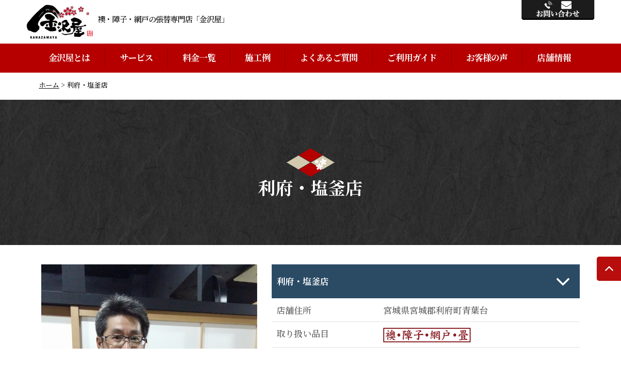

--- FILE ---
content_type: text/html; charset=UTF-8
request_url: https://d-kanazawaya.com/store/miyagi/%E5%88%A9%E5%BA%9C%E3%83%BB%E5%A1%A9%E9%87%9C%E5%BA%97/
body_size: 8509
content:
<!DOCTYPE html>
<html lang="ja">
<head>
<meta charset="utf-8">
<meta http-equiv="X-UA-Compatible" content="IE=edge">
<meta name="viewport" content="width=device-width, initial-scale=1">
<link rel="icon" href="https://d-kanazawaya.com/corp/wp_kanazawaya/wp-content/themes/wp-kanazawaya/assets/images/favicon.ico">
<link href="https://use.fontawesome.com/releases/v5.0.6/css/all.css" rel="stylesheet">
<link href="https://fonts.googleapis.com/css?family=Noto+Serif+JP:500,700&display=swap" rel="stylesheet">
<link href="https://fonts.googleapis.com/icon?family=Material+Icons" rel="stylesheet">
<link href="https://d-kanazawaya.com/corp/wp_kanazawaya/wp-content/themes/wp-kanazawaya/assets/css/reset.css" rel="stylesheet" type="text/css">
<link href="https://d-kanazawaya.com/corp/wp_kanazawaya/wp-content/themes/wp-kanazawaya/assets/bootstrap/css/bootstrap.min.css" rel="stylesheet">
<link href="https://d-kanazawaya.com/corp/wp_kanazawaya/wp-content/themes/wp-kanazawaya/style.css" rel="stylesheet">
<!-- Global site tag (gtag.js) - Google Analytics -->
<script async src="https://www.googletagmanager.com/gtag/js?id=G-NQ59FZWDFY"></script>
<script>
  window.dataLayer = window.dataLayer || [];
  function gtag(){dataLayer.push(arguments);}
  gtag('js', new Date());

  gtag('config', 'G-NQ59FZWDFY');
</script>
<!-- HTML5 shim and Respond.js IE8 support of HTML5 elements and media queries -->
<!--[if lt IE 9]>
<script src="https://d-kanazawaya.com/corp/wp_kanazawaya/wp-content/themes/wp-kanazawaya/assets/js/html5shiv.js"></script>
<script src="https://d-kanazawaya.com/corp/wp_kanazawaya/wp-content/themes/wp-kanazawaya/assets/js/respond.min.js"></script>
<![endif]-->

<!-- jQuery -->
<script src="https://code.jquery.com/jquery-3.5.1.min.js"></script>
<!-- 郵便番号自動入力 ajaxzip3 JS -->
<script src="https://ajaxzip3.github.io/ajaxzip3.js" charset="UTF-8"></script>
<script src="https://d-kanazawaya.com/corp/wp_kanazawaya/wp-content/themes/wp-kanazawaya/assets/js/zip.js"></script>
	
<title>利府・塩釜店 - 「金沢屋」｜襖（ふすま）・障子・畳・網戸の張替専門店</title>

		<!-- All in One SEO 4.3.9 - aioseo.com -->
		<meta name="robots" content="max-image-preview:large" />
		<link rel="canonical" href="https://d-kanazawaya.com/store/miyagi/%e5%88%a9%e5%ba%9c%e3%83%bb%e5%a1%a9%e9%87%9c%e5%ba%97/" />
		<meta name="generator" content="All in One SEO (AIOSEO) 4.3.9" />
		<meta property="og:locale" content="ja_JP" />
		<meta property="og:site_name" content="「金沢屋」｜襖（ふすま）・障子・畳・網戸の張替専門店 -" />
		<meta property="og:type" content="article" />
		<meta property="og:title" content="利府・塩釜店 - 「金沢屋」｜襖（ふすま）・障子・畳・網戸の張替専門店" />
		<meta property="og:url" content="https://d-kanazawaya.com/store/miyagi/%e5%88%a9%e5%ba%9c%e3%83%bb%e5%a1%a9%e9%87%9c%e5%ba%97/" />
		<meta property="article:published_time" content="2014-10-31T15:00:47+00:00" />
		<meta property="article:modified_time" content="2021-02-22T04:30:02+00:00" />
		<meta name="twitter:card" content="summary_large_image" />
		<meta name="twitter:title" content="利府・塩釜店 - 「金沢屋」｜襖（ふすま）・障子・畳・網戸の張替専門店" />
		<script type="application/ld+json" class="aioseo-schema">
			{"@context":"https:\/\/schema.org","@graph":[{"@type":"BreadcrumbList","@id":"https:\/\/d-kanazawaya.com\/store\/miyagi\/%e5%88%a9%e5%ba%9c%e3%83%bb%e5%a1%a9%e9%87%9c%e5%ba%97\/#breadcrumblist","itemListElement":[{"@type":"ListItem","@id":"https:\/\/d-kanazawaya.com\/#listItem","position":1,"item":{"@type":"WebPage","@id":"https:\/\/d-kanazawaya.com\/","name":"\u30db\u30fc\u30e0","description":"\u30b5\u30fc\u30d3\u30b9 \u500b\u4eba\u306e\u304a\u5ba2\u69d8 \u500b\u4eba\u306e\u304a\u5ba2\u69d8\u5411\u3051\u306e\u8956\u30fb\u7573\u30fb\u969c\u5b50\u30fb\u7db2\u6238\u306b\u95a2\u3059\u308b\u30b5\u30fc\u30d3\u30b9\u3092\u63d0\u4f9b\u3057\u3066\u3044\u307e\u3059\u3002 \u6cd5\u4eba\u306e\u304a\u5ba2\u69d8","url":"https:\/\/d-kanazawaya.com\/"},"nextItem":"https:\/\/d-kanazawaya.com\/store\/miyagi\/%e5%88%a9%e5%ba%9c%e3%83%bb%e5%a1%a9%e9%87%9c%e5%ba%97\/#listItem"},{"@type":"ListItem","@id":"https:\/\/d-kanazawaya.com\/store\/miyagi\/%e5%88%a9%e5%ba%9c%e3%83%bb%e5%a1%a9%e9%87%9c%e5%ba%97\/#listItem","position":2,"item":{"@type":"WebPage","@id":"https:\/\/d-kanazawaya.com\/store\/miyagi\/%e5%88%a9%e5%ba%9c%e3%83%bb%e5%a1%a9%e9%87%9c%e5%ba%97\/","name":"\u5229\u5e9c\u30fb\u5869\u91dc\u5e97","url":"https:\/\/d-kanazawaya.com\/store\/miyagi\/%e5%88%a9%e5%ba%9c%e3%83%bb%e5%a1%a9%e9%87%9c%e5%ba%97\/"},"previousItem":"https:\/\/d-kanazawaya.com\/#listItem"}]},{"@type":"Organization","@id":"https:\/\/d-kanazawaya.com\/#organization","name":"\u300c\u91d1\u6ca2\u5c4b\u300d\uff5c\u8956\uff08\u3075\u3059\u307e\uff09\u30fb\u969c\u5b50\u30fb\u7573\u30fb\u7db2\u6238\u306e\u5f35\u66ff\u5c02\u9580\u5e97","url":"https:\/\/d-kanazawaya.com\/"},{"@type":"Person","@id":"https:\/\/d-kanazawaya.com\/author\/kanazawaya\/#author","url":"https:\/\/d-kanazawaya.com\/author\/kanazawaya\/","name":"kanazawaya","image":{"@type":"ImageObject","@id":"https:\/\/d-kanazawaya.com\/store\/miyagi\/%e5%88%a9%e5%ba%9c%e3%83%bb%e5%a1%a9%e9%87%9c%e5%ba%97\/#authorImage","url":"https:\/\/secure.gravatar.com\/avatar\/25343e9fb36b6180e87eb83a16d1f15b?s=96&d=mm&r=g","width":96,"height":96,"caption":"kanazawaya"}},{"@type":"WebPage","@id":"https:\/\/d-kanazawaya.com\/store\/miyagi\/%e5%88%a9%e5%ba%9c%e3%83%bb%e5%a1%a9%e9%87%9c%e5%ba%97\/#webpage","url":"https:\/\/d-kanazawaya.com\/store\/miyagi\/%e5%88%a9%e5%ba%9c%e3%83%bb%e5%a1%a9%e9%87%9c%e5%ba%97\/","name":"\u5229\u5e9c\u30fb\u5869\u91dc\u5e97 - \u300c\u91d1\u6ca2\u5c4b\u300d\uff5c\u8956\uff08\u3075\u3059\u307e\uff09\u30fb\u969c\u5b50\u30fb\u7573\u30fb\u7db2\u6238\u306e\u5f35\u66ff\u5c02\u9580\u5e97","inLanguage":"ja","isPartOf":{"@id":"https:\/\/d-kanazawaya.com\/#website"},"breadcrumb":{"@id":"https:\/\/d-kanazawaya.com\/store\/miyagi\/%e5%88%a9%e5%ba%9c%e3%83%bb%e5%a1%a9%e9%87%9c%e5%ba%97\/#breadcrumblist"},"author":{"@id":"https:\/\/d-kanazawaya.com\/author\/kanazawaya\/#author"},"creator":{"@id":"https:\/\/d-kanazawaya.com\/author\/kanazawaya\/#author"},"datePublished":"2014-10-31T15:00:47+09:00","dateModified":"2021-02-22T04:30:02+09:00"},{"@type":"WebSite","@id":"https:\/\/d-kanazawaya.com\/#website","url":"https:\/\/d-kanazawaya.com\/","name":"\u300c\u91d1\u6ca2\u5c4b\u300d\uff5c\u8956\uff08\u3075\u3059\u307e\uff09\u30fb\u969c\u5b50\u30fb\u7573\u30fb\u7db2\u6238\u306e\u5f35\u66ff\u5c02\u9580\u5e97","inLanguage":"ja","publisher":{"@id":"https:\/\/d-kanazawaya.com\/#organization"}}]}
		</script>
		<!-- All in One SEO -->

<script type="text/javascript">
window._wpemojiSettings = {"baseUrl":"https:\/\/s.w.org\/images\/core\/emoji\/14.0.0\/72x72\/","ext":".png","svgUrl":"https:\/\/s.w.org\/images\/core\/emoji\/14.0.0\/svg\/","svgExt":".svg","source":{"concatemoji":"https:\/\/d-kanazawaya.com\/corp\/wp_kanazawaya\/wp-includes\/js\/wp-emoji-release.min.js"}};
/*! This file is auto-generated */
!function(e,a,t){var n,r,o,i=a.createElement("canvas"),p=i.getContext&&i.getContext("2d");function s(e,t){p.clearRect(0,0,i.width,i.height),p.fillText(e,0,0);e=i.toDataURL();return p.clearRect(0,0,i.width,i.height),p.fillText(t,0,0),e===i.toDataURL()}function c(e){var t=a.createElement("script");t.src=e,t.defer=t.type="text/javascript",a.getElementsByTagName("head")[0].appendChild(t)}for(o=Array("flag","emoji"),t.supports={everything:!0,everythingExceptFlag:!0},r=0;r<o.length;r++)t.supports[o[r]]=function(e){if(p&&p.fillText)switch(p.textBaseline="top",p.font="600 32px Arial",e){case"flag":return s("\ud83c\udff3\ufe0f\u200d\u26a7\ufe0f","\ud83c\udff3\ufe0f\u200b\u26a7\ufe0f")?!1:!s("\ud83c\uddfa\ud83c\uddf3","\ud83c\uddfa\u200b\ud83c\uddf3")&&!s("\ud83c\udff4\udb40\udc67\udb40\udc62\udb40\udc65\udb40\udc6e\udb40\udc67\udb40\udc7f","\ud83c\udff4\u200b\udb40\udc67\u200b\udb40\udc62\u200b\udb40\udc65\u200b\udb40\udc6e\u200b\udb40\udc67\u200b\udb40\udc7f");case"emoji":return!s("\ud83e\udef1\ud83c\udffb\u200d\ud83e\udef2\ud83c\udfff","\ud83e\udef1\ud83c\udffb\u200b\ud83e\udef2\ud83c\udfff")}return!1}(o[r]),t.supports.everything=t.supports.everything&&t.supports[o[r]],"flag"!==o[r]&&(t.supports.everythingExceptFlag=t.supports.everythingExceptFlag&&t.supports[o[r]]);t.supports.everythingExceptFlag=t.supports.everythingExceptFlag&&!t.supports.flag,t.DOMReady=!1,t.readyCallback=function(){t.DOMReady=!0},t.supports.everything||(n=function(){t.readyCallback()},a.addEventListener?(a.addEventListener("DOMContentLoaded",n,!1),e.addEventListener("load",n,!1)):(e.attachEvent("onload",n),a.attachEvent("onreadystatechange",function(){"complete"===a.readyState&&t.readyCallback()})),(e=t.source||{}).concatemoji?c(e.concatemoji):e.wpemoji&&e.twemoji&&(c(e.twemoji),c(e.wpemoji)))}(window,document,window._wpemojiSettings);
</script>
<style type="text/css">
img.wp-smiley,
img.emoji {
	display: inline !important;
	border: none !important;
	box-shadow: none !important;
	height: 1em !important;
	width: 1em !important;
	margin: 0 0.07em !important;
	vertical-align: -0.1em !important;
	background: none !important;
	padding: 0 !important;
}
</style>
	<link rel='stylesheet' id='wp-block-library-css' href='https://d-kanazawaya.com/corp/wp_kanazawaya/wp-includes/css/dist/block-library/style.min.css' type='text/css' media='all' />
<link rel='stylesheet' id='classic-theme-styles-css' href='https://d-kanazawaya.com/corp/wp_kanazawaya/wp-includes/css/classic-themes.min.css' type='text/css' media='all' />
<style id='global-styles-inline-css' type='text/css'>
body{--wp--preset--color--black: #000000;--wp--preset--color--cyan-bluish-gray: #abb8c3;--wp--preset--color--white: #ffffff;--wp--preset--color--pale-pink: #f78da7;--wp--preset--color--vivid-red: #cf2e2e;--wp--preset--color--luminous-vivid-orange: #ff6900;--wp--preset--color--luminous-vivid-amber: #fcb900;--wp--preset--color--light-green-cyan: #7bdcb5;--wp--preset--color--vivid-green-cyan: #00d084;--wp--preset--color--pale-cyan-blue: #8ed1fc;--wp--preset--color--vivid-cyan-blue: #0693e3;--wp--preset--color--vivid-purple: #9b51e0;--wp--preset--gradient--vivid-cyan-blue-to-vivid-purple: linear-gradient(135deg,rgba(6,147,227,1) 0%,rgb(155,81,224) 100%);--wp--preset--gradient--light-green-cyan-to-vivid-green-cyan: linear-gradient(135deg,rgb(122,220,180) 0%,rgb(0,208,130) 100%);--wp--preset--gradient--luminous-vivid-amber-to-luminous-vivid-orange: linear-gradient(135deg,rgba(252,185,0,1) 0%,rgba(255,105,0,1) 100%);--wp--preset--gradient--luminous-vivid-orange-to-vivid-red: linear-gradient(135deg,rgba(255,105,0,1) 0%,rgb(207,46,46) 100%);--wp--preset--gradient--very-light-gray-to-cyan-bluish-gray: linear-gradient(135deg,rgb(238,238,238) 0%,rgb(169,184,195) 100%);--wp--preset--gradient--cool-to-warm-spectrum: linear-gradient(135deg,rgb(74,234,220) 0%,rgb(151,120,209) 20%,rgb(207,42,186) 40%,rgb(238,44,130) 60%,rgb(251,105,98) 80%,rgb(254,248,76) 100%);--wp--preset--gradient--blush-light-purple: linear-gradient(135deg,rgb(255,206,236) 0%,rgb(152,150,240) 100%);--wp--preset--gradient--blush-bordeaux: linear-gradient(135deg,rgb(254,205,165) 0%,rgb(254,45,45) 50%,rgb(107,0,62) 100%);--wp--preset--gradient--luminous-dusk: linear-gradient(135deg,rgb(255,203,112) 0%,rgb(199,81,192) 50%,rgb(65,88,208) 100%);--wp--preset--gradient--pale-ocean: linear-gradient(135deg,rgb(255,245,203) 0%,rgb(182,227,212) 50%,rgb(51,167,181) 100%);--wp--preset--gradient--electric-grass: linear-gradient(135deg,rgb(202,248,128) 0%,rgb(113,206,126) 100%);--wp--preset--gradient--midnight: linear-gradient(135deg,rgb(2,3,129) 0%,rgb(40,116,252) 100%);--wp--preset--duotone--dark-grayscale: url('#wp-duotone-dark-grayscale');--wp--preset--duotone--grayscale: url('#wp-duotone-grayscale');--wp--preset--duotone--purple-yellow: url('#wp-duotone-purple-yellow');--wp--preset--duotone--blue-red: url('#wp-duotone-blue-red');--wp--preset--duotone--midnight: url('#wp-duotone-midnight');--wp--preset--duotone--magenta-yellow: url('#wp-duotone-magenta-yellow');--wp--preset--duotone--purple-green: url('#wp-duotone-purple-green');--wp--preset--duotone--blue-orange: url('#wp-duotone-blue-orange');--wp--preset--font-size--small: 13px;--wp--preset--font-size--medium: 20px;--wp--preset--font-size--large: 36px;--wp--preset--font-size--x-large: 42px;--wp--preset--spacing--20: 0.44rem;--wp--preset--spacing--30: 0.67rem;--wp--preset--spacing--40: 1rem;--wp--preset--spacing--50: 1.5rem;--wp--preset--spacing--60: 2.25rem;--wp--preset--spacing--70: 3.38rem;--wp--preset--spacing--80: 5.06rem;--wp--preset--shadow--natural: 6px 6px 9px rgba(0, 0, 0, 0.2);--wp--preset--shadow--deep: 12px 12px 50px rgba(0, 0, 0, 0.4);--wp--preset--shadow--sharp: 6px 6px 0px rgba(0, 0, 0, 0.2);--wp--preset--shadow--outlined: 6px 6px 0px -3px rgba(255, 255, 255, 1), 6px 6px rgba(0, 0, 0, 1);--wp--preset--shadow--crisp: 6px 6px 0px rgba(0, 0, 0, 1);}:where(.is-layout-flex){gap: 0.5em;}body .is-layout-flow > .alignleft{float: left;margin-inline-start: 0;margin-inline-end: 2em;}body .is-layout-flow > .alignright{float: right;margin-inline-start: 2em;margin-inline-end: 0;}body .is-layout-flow > .aligncenter{margin-left: auto !important;margin-right: auto !important;}body .is-layout-constrained > .alignleft{float: left;margin-inline-start: 0;margin-inline-end: 2em;}body .is-layout-constrained > .alignright{float: right;margin-inline-start: 2em;margin-inline-end: 0;}body .is-layout-constrained > .aligncenter{margin-left: auto !important;margin-right: auto !important;}body .is-layout-constrained > :where(:not(.alignleft):not(.alignright):not(.alignfull)){max-width: var(--wp--style--global--content-size);margin-left: auto !important;margin-right: auto !important;}body .is-layout-constrained > .alignwide{max-width: var(--wp--style--global--wide-size);}body .is-layout-flex{display: flex;}body .is-layout-flex{flex-wrap: wrap;align-items: center;}body .is-layout-flex > *{margin: 0;}:where(.wp-block-columns.is-layout-flex){gap: 2em;}.has-black-color{color: var(--wp--preset--color--black) !important;}.has-cyan-bluish-gray-color{color: var(--wp--preset--color--cyan-bluish-gray) !important;}.has-white-color{color: var(--wp--preset--color--white) !important;}.has-pale-pink-color{color: var(--wp--preset--color--pale-pink) !important;}.has-vivid-red-color{color: var(--wp--preset--color--vivid-red) !important;}.has-luminous-vivid-orange-color{color: var(--wp--preset--color--luminous-vivid-orange) !important;}.has-luminous-vivid-amber-color{color: var(--wp--preset--color--luminous-vivid-amber) !important;}.has-light-green-cyan-color{color: var(--wp--preset--color--light-green-cyan) !important;}.has-vivid-green-cyan-color{color: var(--wp--preset--color--vivid-green-cyan) !important;}.has-pale-cyan-blue-color{color: var(--wp--preset--color--pale-cyan-blue) !important;}.has-vivid-cyan-blue-color{color: var(--wp--preset--color--vivid-cyan-blue) !important;}.has-vivid-purple-color{color: var(--wp--preset--color--vivid-purple) !important;}.has-black-background-color{background-color: var(--wp--preset--color--black) !important;}.has-cyan-bluish-gray-background-color{background-color: var(--wp--preset--color--cyan-bluish-gray) !important;}.has-white-background-color{background-color: var(--wp--preset--color--white) !important;}.has-pale-pink-background-color{background-color: var(--wp--preset--color--pale-pink) !important;}.has-vivid-red-background-color{background-color: var(--wp--preset--color--vivid-red) !important;}.has-luminous-vivid-orange-background-color{background-color: var(--wp--preset--color--luminous-vivid-orange) !important;}.has-luminous-vivid-amber-background-color{background-color: var(--wp--preset--color--luminous-vivid-amber) !important;}.has-light-green-cyan-background-color{background-color: var(--wp--preset--color--light-green-cyan) !important;}.has-vivid-green-cyan-background-color{background-color: var(--wp--preset--color--vivid-green-cyan) !important;}.has-pale-cyan-blue-background-color{background-color: var(--wp--preset--color--pale-cyan-blue) !important;}.has-vivid-cyan-blue-background-color{background-color: var(--wp--preset--color--vivid-cyan-blue) !important;}.has-vivid-purple-background-color{background-color: var(--wp--preset--color--vivid-purple) !important;}.has-black-border-color{border-color: var(--wp--preset--color--black) !important;}.has-cyan-bluish-gray-border-color{border-color: var(--wp--preset--color--cyan-bluish-gray) !important;}.has-white-border-color{border-color: var(--wp--preset--color--white) !important;}.has-pale-pink-border-color{border-color: var(--wp--preset--color--pale-pink) !important;}.has-vivid-red-border-color{border-color: var(--wp--preset--color--vivid-red) !important;}.has-luminous-vivid-orange-border-color{border-color: var(--wp--preset--color--luminous-vivid-orange) !important;}.has-luminous-vivid-amber-border-color{border-color: var(--wp--preset--color--luminous-vivid-amber) !important;}.has-light-green-cyan-border-color{border-color: var(--wp--preset--color--light-green-cyan) !important;}.has-vivid-green-cyan-border-color{border-color: var(--wp--preset--color--vivid-green-cyan) !important;}.has-pale-cyan-blue-border-color{border-color: var(--wp--preset--color--pale-cyan-blue) !important;}.has-vivid-cyan-blue-border-color{border-color: var(--wp--preset--color--vivid-cyan-blue) !important;}.has-vivid-purple-border-color{border-color: var(--wp--preset--color--vivid-purple) !important;}.has-vivid-cyan-blue-to-vivid-purple-gradient-background{background: var(--wp--preset--gradient--vivid-cyan-blue-to-vivid-purple) !important;}.has-light-green-cyan-to-vivid-green-cyan-gradient-background{background: var(--wp--preset--gradient--light-green-cyan-to-vivid-green-cyan) !important;}.has-luminous-vivid-amber-to-luminous-vivid-orange-gradient-background{background: var(--wp--preset--gradient--luminous-vivid-amber-to-luminous-vivid-orange) !important;}.has-luminous-vivid-orange-to-vivid-red-gradient-background{background: var(--wp--preset--gradient--luminous-vivid-orange-to-vivid-red) !important;}.has-very-light-gray-to-cyan-bluish-gray-gradient-background{background: var(--wp--preset--gradient--very-light-gray-to-cyan-bluish-gray) !important;}.has-cool-to-warm-spectrum-gradient-background{background: var(--wp--preset--gradient--cool-to-warm-spectrum) !important;}.has-blush-light-purple-gradient-background{background: var(--wp--preset--gradient--blush-light-purple) !important;}.has-blush-bordeaux-gradient-background{background: var(--wp--preset--gradient--blush-bordeaux) !important;}.has-luminous-dusk-gradient-background{background: var(--wp--preset--gradient--luminous-dusk) !important;}.has-pale-ocean-gradient-background{background: var(--wp--preset--gradient--pale-ocean) !important;}.has-electric-grass-gradient-background{background: var(--wp--preset--gradient--electric-grass) !important;}.has-midnight-gradient-background{background: var(--wp--preset--gradient--midnight) !important;}.has-small-font-size{font-size: var(--wp--preset--font-size--small) !important;}.has-medium-font-size{font-size: var(--wp--preset--font-size--medium) !important;}.has-large-font-size{font-size: var(--wp--preset--font-size--large) !important;}.has-x-large-font-size{font-size: var(--wp--preset--font-size--x-large) !important;}
.wp-block-navigation a:where(:not(.wp-element-button)){color: inherit;}
:where(.wp-block-columns.is-layout-flex){gap: 2em;}
.wp-block-pullquote{font-size: 1.5em;line-height: 1.6;}
</style>
<link rel='stylesheet' id='contact-form-7-css' href='https://d-kanazawaya.com/corp/wp_kanazawaya/wp-content/plugins/contact-form-7/includes/css/styles.css' type='text/css' media='all' />
<link rel="https://api.w.org/" href="https://d-kanazawaya.com/wp-json/" /><link rel="alternate" type="application/json" href="https://d-kanazawaya.com/wp-json/wp/v2/store/1215" /><link rel="EditURI" type="application/rsd+xml" title="RSD" href="https://d-kanazawaya.com/corp/wp_kanazawaya/xmlrpc.php?rsd" />
<link rel="wlwmanifest" type="application/wlwmanifest+xml" href="https://d-kanazawaya.com/corp/wp_kanazawaya/wp-includes/wlwmanifest.xml" />
<link rel='shortlink' href='https://d-kanazawaya.com/?p=1215' />
<link rel="alternate" type="application/json+oembed" href="https://d-kanazawaya.com/wp-json/oembed/1.0/embed?url=https%3A%2F%2Fd-kanazawaya.com%2Fstore%2Fmiyagi%2F%25e5%2588%25a9%25e5%25ba%259c%25e3%2583%25bb%25e5%25a1%25a9%25e9%2587%259c%25e5%25ba%2597%2F" />
<link rel="alternate" type="text/xml+oembed" href="https://d-kanazawaya.com/wp-json/oembed/1.0/embed?url=https%3A%2F%2Fd-kanazawaya.com%2Fstore%2Fmiyagi%2F%25e5%2588%25a9%25e5%25ba%259c%25e3%2583%25bb%25e5%25a1%25a9%25e9%2587%259c%25e5%25ba%2597%2F&#038;format=xml" />
<!-- Global site tag (gtag.js) - Google Analytics -->
<script async src="https://www.googletagmanager.com/gtag/js?id=UA-114960303-2"></script>
<script>
  window.dataLayer = window.dataLayer || [];
  function gtag(){dataLayer.push(arguments);}
  gtag('js', new Date());

  gtag('config', 'UA-114960303-2');
</script>
</head>
<body id="top">

<script src="https://hitosuke-sa.f-suke.jp/js/eventTag.js"></script>
<script>
   insightTagFunc.insightEventTag();
</script>

<header>
<div class="container-fluid-header">
    <div class="container-header">
        <div class="row">
            <div class="col-12 col-sm-6 col-md-5 col-lg-5 col-xl-8">
                <div class="box alpha">
                    <a href="https://d-kanazawaya.com/"><img class="logo" src="https://d-kanazawaya.com/corp/wp_kanazawaya/wp-content/themes/wp-kanazawaya/assets/images/common/logo.png" alt="金沢屋"></a><h1>襖・障子・網戸の張替専門店「金沢屋」</h1>
                    <!--
                    <a href="tel:0120691656" class="pconly"><img class="tel" src="https://d-kanazawaya.com/corp/wp_kanazawaya/wp-content/themes/wp-kanazawaya/assets/images/common/header_tel.png" alt="問い合わせ受付時間9：00～18：00 0120-691-656"></a>
                    -->
                </div>
            </div>
            <div class="col-12 col-sm-6 col-md-7 col-lg-7 col-xl-4">
                <div class="navBox alpha pconly">
                    <ul>
                        <li><a href="https://d-kanazawaya.com/contact_select/"><img src="https://d-kanazawaya.com/corp/wp_kanazawaya/wp-content/themes/wp-kanazawaya/assets/images/common/header_btn02.png" alt="お問い合わせ"></a></li>
                    </ul>
                </div>
                <div class="sponly">
                    <div class="menu-btn">
                        <a class="btn-open" href="javascript:void(0)"></a>
                    </div>
                </div>
            </div>
            <div class="col-12 col-sm-12 col-md-12 col-lg-12 col-xl-12">
                <div class="sponly">
                    <div class="overlay">
                        <div class="menu">
                        <ul>
                            <li><a href="https://d-kanazawaya.com/">ホーム</a></li>
                            <li><a href="https://d-kanazawaya.com/about/">金沢屋とは</a></li>
                            <li><a href="https://d-kanazawaya.com/service/">サービス</a></li>
                            <li><a href="https://d-kanazawaya.com/price/">料金一覧</a></li>
                            <li><a href="https://d-kanazawaya.com/works/">施工例</a></li>
                            <li><a href="https://d-kanazawaya.com/faq/">よくあるご質問</a></li>
                            <li><a href="https://d-kanazawaya.com/guide/">ご利用ガイド</a></li>
                            <li><a href="https://d-kanazawaya.com/voice/">お客様の声</a></li>
                            <li><a href="https://d-kanazawaya.com/store/">店舗情報</a></li>
                            <li class="btn"><a href="https://d-kanazawaya.com/contact_select">お問い合わせ</a></li>
                            <!--<li class="btn"><a href="tel:0120691656">電話でお問い合わせ</a></li>-->
                        </ul>
                        </div>
                    </div>
                </div>
            </div>
        </div>
    </div>
</div>
<div class="container-fluid-gnav pconly">
    <div class="container">
        <div class="gnavBox">
            <ul class="nav">
                <li class="type01"><a href="https://d-kanazawaya.com/about/">金沢屋とは</a></li>
                <li class="type01"><a href="https://d-kanazawaya.com/service/">サービス</a></li>
                <li class="type01"><a href="https://d-kanazawaya.com/price/">料金一覧</a></li>
                <li class="type01"><a href="https://d-kanazawaya.com/works/">施工例</a></li>
                <li class="type01"><a href="https://d-kanazawaya.com/faq/">よくあるご質問</a></li>
                <li class="type01"><a href="https://d-kanazawaya.com/guide/">ご利用ガイド</a></li>
                <li class="type01"><a href="https://d-kanazawaya.com/voice/">お客様の声</a></li>
                <li class="type02"><a href="https://d-kanazawaya.com/store/">店舗情報</a></li>
            </ul>
        </div>
    </div>
</div>
</header><section>
	<div class="container-fluid-sub">
		<div class="container">
			<div class="breadcrumbBox">
				<div class="breadcrumbs" typeof="BreadcrumbList" vocab="http://schema.org/">
					<!-- Breadcrumb NavXT 7.2.0 -->
<span property="itemListElement" typeof="ListItem"><a property="item" typeof="WebPage" title="Go to 「金沢屋」｜襖（ふすま）・障子・畳・網戸の張替専門店." href="https://d-kanazawaya.com" class="home" ><span property="name">ホーム</span></a><meta property="position" content="1"></span> &gt; <span property="itemListElement" typeof="ListItem"><span property="name" class="post post-store current-item">利府・塩釜店</span><meta property="url" content="https://d-kanazawaya.com/store/miyagi/%e5%88%a9%e5%ba%9c%e3%83%bb%e5%a1%a9%e9%87%9c%e5%ba%97/"><meta property="position" content="2"></span>				</div>
			</div>
		</div>
		<div class="vis-sub">
			<h2 class="sub-title"><img class="img-fluid mx-auto d-block title-icon01" src="https://d-kanazawaya.com/corp/wp_kanazawaya/wp-content/themes/wp-kanazawaya/assets/images/common/icon_title.png" alt="">利府・塩釜店</h2>
		</div>

	</div>
	<div class="container-fluid-column">
		<div class="container">
			<div class="subContentsBox">
				<div class="contents-box">
										<div class="row">
						<div class="col-12 col-sm-12 col-md-5 col-lg-5 col-xl-5">
														<img src="https://d-kanazawaya.com/corp/wp_kanazawaya/wp-content/uploads/2021/02/rihusiogama.jpg" class="img-fluid mx-auto">
							</td>


							<div class="list_icon01">
								<span class="">								</span>							</div>
						</div>
						<div class="col-12 col-sm-12 col-md-7 col-lg-7 col-xl-7">
							<dl class="accordion_dl">
								<dt class="type01">利府・塩釜店</dt>
								<dd>
									<table class="table01 store_table">
										<tr>
											<th>店舗住所</th>
											<td>宮城県宮城郡利府町青葉台</td>
										</tr>
																				<tr>
											<th>取り扱い品目</th>
											<td>
												<img class="img-fluid mx-auto" src="https://d-kanazawaya.com/corp/wp_kanazawaya/wp-content/themes/wp-kanazawaya/assets/images/store_harikae.png" alt="">
																																															</td>
										</tr>
										<tr>
											<th>店舗ウェブサイト</th>
											<td>												-
												</td>
										</tr>
										<tr>
											<th>店舗コメント</th>
											<td></td>
										</tr>
									</table>
								</dd>
							</dl>
						</div>
					</div>
									</div>
			</div>
		</div>
	</div>
</section>
<footer id="footer">
    <div class="container-fluid-linkbox">
        <div class="container">
            <div class="row alpha mb30">
                <div class="col-6 col-sm-3 col-md-3 col-lg-3 col-xl-3">
                    <h4 class="title01">個人のお客様向けサービス</h4>
                    <ul class="link-box">
                        <li><i class="fas fa-angle-right"></i> <a href="https://d-kanazawaya.com/service/rebirth-fusuma/">襖の張替え</a></li>
                        <li><i class="fas fa-angle-right"></i> <a href="https://d-kanazawaya.com/service/rebirth-shoji/">障子の張替え</a></li>
                        <li><i class="fas fa-angle-right"></i> <a href="https://d-kanazawaya.com/service/rebirth-amido/">網戸の張替え</a></li>
                        <li><i class="fas fa-angle-right"></i> <a href="https://d-kanazawaya.com/service/rebirth-tatami/">畳の張替え</a></li>
                        <li><i class="fas fa-angle-right"></i> <a href="https://d-kanazawaya.com/service/original-fusuma/">オリジナル襖</a></li>
                        <li><i class="fas fa-angle-right"></i> <a href="https://d-kanazawaya.com/service/sales-fusuma/">襖の新調</a></li>
                        <li><i class="fas fa-angle-right"></i> <a href="https://d-kanazawaya.com/service/sales-shoji/">障子の新調</a></li>
                        <li><i class="fas fa-angle-right"></i> <a href="https://d-kanazawaya.com/service/sales-amido/">網戸の新調</a></li>
                        <li><i class="fas fa-angle-right"></i> <a href="https://d-kanazawaya.com/service/sales-tatami/">畳の新調</a></li>
                        <li><i class="fas fa-angle-right"></i> <a href="https://d-kanazawaya.com/service/sales-kakejiku/">掛け軸の新調</a></li>
                    </ul>
                </div>
                <div class="col-6 col-sm-3 col-md-3 col-lg-3 col-xl-3">
                    <h4 class="title01">法人のお客様向けサービス</h4>
                    <ul class="link-box">
                        <li><i class="fas fa-angle-right"></i> <a href="https://d-kanazawaya.com/service/moving-in-and-out/">入退去</a></li>
                        <li><i class="fas fa-angle-right"></i> <a href="https://d-kanazawaya.com/service/ryokan/">旅館</a></li>
                        <li><i class="fas fa-angle-right"></i> <a href="https://d-kanazawaya.com/service/temple/">お寺</a></li>
                        <li><i class="fas fa-angle-right"></i> <a href="https://d-kanazawaya.com/service/restaurant/">飲食店</a></li>
                    </ul>
                </div>
                <div class="col-6 col-sm-3 col-md-3 col-lg-3 col-xl-3">
                    <h4 class="title01">特集</h4>
                    <ul class="link-box">
                        <!--<li><i class="fas fa-angle-right"></i> <a href="#">台風・浸水被害に遭われた皆様へ</a></li>-->
                        <li><i class="fas fa-angle-right"></i> <a href="https://d-kanazawaya.com/diy-fusuma/">DIYの襖張替えで失敗しない</a></li>
                        <li><i class="fas fa-angle-right"></i> <a href="https://d-kanazawaya.com/diy-shoji/">DIYの障子張替えで失敗しない</a></li>
                        <li><i class="fas fa-angle-right"></i> <a href="https://d-kanazawaya.com/diy-amido/">DIYの網戸張替えで失敗しない</a></li>
                        <li><i class="fas fa-angle-right"></i> <a href="https://d-kanazawaya.com/knowledge/">襖・畳・障子・網戸の豆知識</a></li>
                        <li><i class="fas fa-angle-right"></i> <a href="https://d-kanazawaya.com/choose/">失敗しない襖・畳・障子・網戸の選び方</a></li>
                        <li><i class="fas fa-angle-right"></i> <a href="https://d-kanazawaya.com/faq-fusuma/">襖に関するQ＆A</a></li>
                        <li><i class="fas fa-angle-right"></i> <a href="https://d-kanazawaya.com/faq-shoji/">障子に関するQ＆A</a></li>
                        <li><i class="fas fa-angle-right"></i> <a href="https://d-kanazawaya.com/faq-amido/">網戸に関するQ＆A</a></li>
                        <li><i class="fas fa-angle-right"></i> <a href="https://d-kanazawaya.com/faq-tatami/">畳に関するQ＆A</a></li>
                        <li><i class="fas fa-angle-right"></i> <a href="https://d-kanazawaya.com/history-fusuma/">襖の歴史</a></li>
                        <li><i class="fas fa-angle-right"></i> <a href="https://d-kanazawaya.com/history-shoji/">障子の歴史</a></li>
                        <li><i class="fas fa-angle-right"></i> <a href="https://d-kanazawaya.com/history-amido/">網戸の歴史</a></li>
                        <li><i class="fas fa-angle-right"></i> <a href="https://d-kanazawaya.com/history-tatami/">畳の歴史</a></li>
                        <li><i class="fas fa-angle-right"></i> <a href="https://d-kanazawaya.com/life-fusuma/">襖のある生活</a></li>
                        <li><i class="fas fa-angle-right"></i> <a href="https://d-kanazawaya.com/life-shoji/">障子のある生活</a></li>
                        <li><i class="fas fa-angle-right"></i> <a href="https://d-kanazawaya.com/life-amido/">網戸のある生活</a></li>
                        <li><i class="fas fa-angle-right"></i> <a href="https://d-kanazawaya.com/life-tatami/">畳のある生活</a></li>
                    </ul>
                </div>
                <div class="col-6 col-sm-3 col-md-3 col-lg-3 col-xl-3">
                    <h4 class="title01">金沢屋について</h4>
                    <ul class="link-box">
                        <li><i class="fas fa-angle-right"></i> <a href="https://d-kanazawaya.com/about/">金沢屋とは</a></li>
                        <li><i class="fas fa-angle-right"></i> <a href="https://d-kanazawaya.com/3point/">金沢屋が選ばれる3つの理由</a></li>
                        <li><i class="fas fa-angle-right"></i> <a href="https://d-kanazawaya.com/beginner/">初めての方へ</a></li>
                        <li><i class="fas fa-angle-right"></i> <a href="https://d-kanazawaya.com/company/">会社概要</a></li>
                        <li><i class="fas fa-angle-right"></i> <a href="https://d-kanazawaya.com/price/">料金一覧</a></li>
                        <li><i class="fas fa-angle-right"></i> <a href="https://d-kanazawaya.com/works/">施工例</a></li>
                        <li><i class="fas fa-angle-right"></i> <a href="https://d-kanazawaya.com/faq/">よくあるご質問</a></li>
                        <li><i class="fas fa-angle-right"></i> <a href="https://d-kanazawaya.com/guide/">ご利用ガイド</a></li>
                        <li><i class="fas fa-angle-right"></i> <a href="https://d-kanazawaya.com/voice/">お客様の声</a></li>
                        <li><i class="fas fa-angle-right"></i> <a href="https://d-kanazawaya.com/store/">店舗情報</a></li>
                        <!--<li><i class="fas fa-angle-right"></i> <a href="https://d-kanazawaya.com/quote/">無料相談予約</a></li>-->
                        <li><i class="fas fa-angle-right"></i> <a href="https://d-kanazawaya.com/contact_select/">お問い合わせ</a></li>
                        <li><i class="fas fa-angle-right"></i> <a href="https://d-kanazawaya.com/sitemap/">サイトマップ</a></li>
                        <li><i class="fas fa-angle-right"></i> <a href="https://d-kanazawaya.com/privacy/">プライバシーポリシー</a></li>
                        <li><i class="fas fa-angle-right"></i> <a href="https://fc.d-kanazawaya.com/" target="_blank">加盟店募集</a></li>
                    </ul>
                </div>
            </div>
        </div>
    </div>
    <div class="return alpha mb30">
        <a href="#top"><img src="https://d-kanazawaya.com/corp/wp_kanazawaya/wp-content/themes/wp-kanazawaya/assets/images/common/return.png" alt="PageTop"></a>
    </div>
    <div class="footer01">
        <div class="container">
			<div class="row">
                <div class="col-12 col-sm-12 col-md-12 col-lg-12 col-xl-12">
                    <p class="clear alignC">Copyright &copy; 2020 Kanazawaya. All Rights Reserved.</p>
                </div>
            </div>
        </div>
    </div>
</footer>

<script src="https://ajax.googleapis.com/ajax/libs/jquery/1.12.4/jquery.min.js"></script>
<script src="https://d-kanazawaya.com/corp/wp_kanazawaya/wp-content/themes/wp-kanazawaya/assets/bootstrap/js/bootstrap.min.js"></script>
<script src="https://d-kanazawaya.com/corp/wp_kanazawaya/wp-content/themes/wp-kanazawaya/assets/js/jquery.smoothscroll.js"></script>
<script src="https://d-kanazawaya.com/corp/wp_kanazawaya/wp-content/themes/wp-kanazawaya/assets/js/imgswitch.js"></script>
<script>
$(document).ready(function () {

    $(".menu-btn a").click(function () {
        $(".overlay").fadeToggle(200);
        $(this).toggleClass('btn-open').toggleClass('btn-close');
    });

    $('.overlay').on('click', function () {
        $(".overlay").fadeToggle(200);
        $(".menu-btn a").toggleClass('btn-open').toggleClass('btn-close');
    });

    $('.menu a').on('click', function () {
        $(".overlay").fadeToggle(200);
        $(".menu-btn a").toggleClass('btn-open').toggleClass('btn-close');
    });

});
</script>
<script type='text/javascript' src='https://d-kanazawaya.com/corp/wp_kanazawaya/wp-content/plugins/contact-form-7/includes/swv/js/index.js' id='swv-js'></script>
<script type='text/javascript' id='contact-form-7-js-extra'>
/* <![CDATA[ */
var wpcf7 = {"api":{"root":"https:\/\/d-kanazawaya.com\/wp-json\/","namespace":"contact-form-7\/v1"}};
/* ]]> */
</script>
<script type='text/javascript' src='https://d-kanazawaya.com/corp/wp_kanazawaya/wp-content/plugins/contact-form-7/includes/js/index.js' id='contact-form-7-js'></script>
<script type=""text/javascript"">
piAId = '885043';
piCId = '2790';
piHostname = 'pi.pardot.com';

(function() {
	function async_load(){
		var s = document.createElement('script'); s.type = 'text/javascript';
		s.src = ('https:' == document.location.protocol ? 'https://pi' : 'http://cdn') + '.pardot.com/pd.js';
		var c = document.getElementsByTagName('script')[0]; c.parentNode.insertBefore(s, c);
	}
	if(window.attachEvent) { window.attachEvent('onload', async_load); }
	else { window.addEventListener('load', async_load, false); }
})();
</script>
</body>
</html>

--- FILE ---
content_type: text/css
request_url: https://d-kanazawaya.com/corp/wp_kanazawaya/wp-content/themes/wp-kanazawaya/style.css
body_size: 8355
content:
body {
	width: 100%;
	margin: 0 auto;
	padding-top: 0;
	background: #ffffff;
	font-family: 'Noto Serif JP', serif;
    font-size: 100%;
    -webkit-font-smoothing: antialiased;
    -moz-osx-font-smoothing: grayscale;
    }

.bold {
    font-family: 'Noto Serif JP', serif;
    font-weight: 600;
    }

h1, h2, h3, h4, h5, h6 {
	font-family: 'Noto Serif JP', serif;
	}

h1 {
    float: left;
    margin: 20px 50px 0 0;
	padding: 0;
	color: #000000;
	font-size: 16px;
    font-weight: 500;
    letter-spacing: -1px;
	}

h1.title01 {
    float: none;
    margin: 0 auto 40px auto;
    padding: 0;
    color: #ffffff;
    font-size: 36px;
    font-weight: 700;
    text-align: center;
    }

h2 {
    width: 100%;
    margin: 30px auto;
    padding: 0;
    color: #000000;
    font-size: 36px;
    font-weight: 500;
    text-align: center;
    }

h2.title01 {
    margin: 0 auto 40px auto;
    padding: 0;
    color: #000000;
    font-size: 36px;
    font-weight: 700;
    text-align: center;
    }

h2.sub-title {
    margin: 0 auto 40px auto;
    padding: 0;
    color: #ffffff;
    font-size: 36px;
    font-weight: 700;
    text-align: center;
    }

h3.title01 {
    width: 100%;
    margin: 0 auto 30px auto;
    padding: 15px 0;
    border-top: 2px solid #b60000;
    border-bottom: 1px solid #b60000;
    color: #000000;
    font-size: 24px;
    font-weight: 700;
    text-align: left;
    }

h3.sub-title01 {
    width: 100%;
    margin: 0 auto 30px auto;
    padding: 0;
    color: #000000;
    font-size: 24px;
    font-weight: 700;
    text-align: left;
    }

h4.title01 {
    width: 100%;
    margin: 0 auto 30px auto;
    padding: 10px 0;
    border-top: 1px solid #b60000;
    border-bottom: 1px solid #b60000;
    color: #000000;
    font-size: 18px;
    font-weight: 700;
    text-align: left;
    }

h4.title02 {
    width: 100%;
    margin: 0 auto 30px auto;
    padding: 10px 0;
    border-top: 1px solid #b60000;
    border-bottom: 1px solid #b60000;
    color: #000000;
    font-size: 24px;
    font-weight: 700;
    text-align: left;
    }

h4.sub-title01 {
    width: 51%;
    margin: 0 0 30px 0;
    padding: 15px 0;
    border-top: 1px solid #b60000;
    border-bottom: 1px solid #b60000;
    color: #000000;
    font-size: 18px;
    font-weight: 700;
    text-align: left;
    }

p.head {
    float: left;
    margin: 18px 50px 0 0;
	padding: 0;
	color: #000000;
	font-size: 16px;
    font-weight: 500;
    letter-spacing: -1px;
	}

.title-icon02 {
    margin: -5px 0 0 0;
    }

@media only screen and (max-width: 1199px) {
h1 {
    margin: 0 0px 5px 0;
	padding: 0;
	color: #000000;
	font-size: 12px;
    font-weight: 500;
    letter-spacing: -1px;
	}
    
p.head {
    margin: 0 0px 5px 0;
	padding: 0;
	color: #000000;
	font-size: 12px;
    font-weight: 500;
    letter-spacing: -1px;
	}
}

@media only screen and (max-width: 991px) {
h1 {
    margin: 0 0 0px 0;
	padding: 0;
	color: #000000;
	font-size: 12px;
    font-weight: 500;
    letter-spacing: -1px;
	}

p.head {
    margin: 0 0 0px 0;
	padding: 0;
	color: #000000;
	font-size: 12px;
    font-weight: 500;
    letter-spacing: -1px;
	}
}

@media only screen and (max-width: 768px) {
h1 {
    margin: 20px 0 0 0;
	padding: 0;
	color: #000000;
	font-size: 10px;
    font-weight: 500;
    letter-spacing: -1px;
	}

h2 {
    margin: 0 auto 15px auto;
    padding: 10px 0 10px 0;
    color: #000000;
    font-size: 14px;
    font-weight: 600;
    }

h2.title01 {
    margin: 0 auto 20px auto;
    padding: 0;
    color: #000000;
    font-size: 18px;
    font-weight: 700;
    text-align: center;
    }

h2.sub-title {
    margin: 0 auto 20px auto;
    padding: 0;
    color: #ffffff;
    font-size: 18px;
    font-weight: 700;
    text-align: center;
    }

h3.title01 {
    width: 100%;
    margin: 0 auto 20px auto;
    padding: 10px 0;
    border-top: 2px solid #b60000;
    border-bottom: 1px solid #b60000;
    color: #000000;
    font-size: 14px;
    font-weight: 700;
    text-align: left;
    }

h3.title02 {
    width: 100%;
    margin: 0 auto 20px auto;
    padding: 10px;
    background: #000000;
    font-size: 16px;
    font-weight: 500;
    color: #ffffff;
    text-align: left;
    }    
    
h3.sub-title01 {
    width: 100%;
    margin: 0 auto 30px auto;
    padding: 0;
    color: #000000;
    font-size: 14px;
    font-weight: 700;
    text-align: left;
    }

h4.title01 {
    width: 100%;
    margin: 0 auto 20px auto;
    padding: 15px 0;
    border-top: 1px solid #b60000;
    border-bottom: 1px solid #b60000;
    color: #000000;
    font-size: 12px;
    font-weight: 700;
    text-align: left;
    }

h4.title02 {
    width: 100%;
    margin: 0 auto 30px auto;
    padding: 10px 0;
    border-top: 1px solid #b60000;
    border-bottom: 1px solid #b60000;
    color: #000000;
    font-size: 14px;
    font-weight: 700;
    text-align: left;
    }
    
h4.sub-title01 {
    width: 80%;
    margin: 0 0 30px 0;
    padding: 15px 0;
    border-top: 1px solid #b60000;
    border-bottom: 1px solid #b60000;
    color: #000000;
    font-size: 12px;
    font-weight: 700;
    text-align: left;
    }

.title-icon01 {
    width: 15%;
    }
    
p.head {
    margin: 18px 0 0 0;
	padding: 0;
	color: #000000;
	font-size: 10px;
    font-weight: 500;
    letter-spacing: -1px;
	}
}

.no-gutter > [class*='col-'] {
    padding-right:0;
    padding-left:0;
    }

a:link {
	background-color: transparent;
	color: #000000;
	text-decoration: underline;
	}

a:visited {
	background-color: transparent;
	color: #000000;
	text-decoration: none;
	}

a:active {
	background-color: transparent;
	color: #000000;
	text-decoration: none;
	}

a:hover {
	background-color: transparent;
	color: #000000;
	text-decoration: none;
	}

.alpha a:hover img {
	opacity: 0.8;
	filter: alpha(opacity=70);
	-ms-filter: "alpha(opacity=70)";
	}

img {
	max-width: 100%;
	}

/*__________________________________________________

  container
  __________________________________________________*/
.container {
    clear: both;
    margin: 0 auto;
    padding: 0;
    }

.container-header {
    clear: both;
    width: 1170px;
    margin: 0 auto;
    padding: 0;
    text-align: center;
    }

.container-fluid {
    clear: both;
    width: 100%;
    margin: 0 auto;
    padding: 150px 0 0 0;
    }

.container-fluid-sub {
    clear: both;
    width: 100%;
    margin: 0 auto;
    padding: 155px 0 0 0;
    }

.container-fluid-point {
    clear: both;
    width: 100%;
    margin: 0 auto;
    padding: 0;
    background: url("assets/images/point/bg_point.png") no-repeat;
    background-position: top;
    background-size: cover;
    }

.container-fluid-about {
    clear: both;
    width: 100%;
    margin: 0 auto;
    padding: 0;
    background: url("assets/images/about/bg_about.png") no-repeat;
    background-position: top;
    background-size: cover;
    }

.container-fluid-life01 {
    clear: both;
    width: 100%;
    margin: 0 auto;
    padding: 0;
    background: url("assets/images/life/bg_life01.png") no-repeat;
    background-position: top;
    background-size: cover;
    }

.container-fluid-life02 {
    clear: both;
    width: 100%;
    margin: 0 auto;
    padding: 0;
    background: url("assets/images/life/bg_life02.png") no-repeat;
    background-position: top;
    background-size: cover;
    }

.container-fluid-life03 {
    clear: both;
    width: 100%;
    margin: 0 auto;
    padding: 0;
    background: url("assets/images/life/bg_life03.png") no-repeat;
    background-position: top;
    background-size: cover;
    }

.container-fluid-life04 {
    clear: both;
    width: 100%;
    margin: 0 auto;
    padding: 0;
    background: url("assets/images/life/bg_life04.png") no-repeat;
    background-position: top;
    background-size: cover;
    }

.container-fluid-history01 {
    clear: both;
    width: 100%;
    margin: 0 auto;
    padding: 0;
    background: url("assets/images/history/bg_history01.png") no-repeat;
    background-position: top;
    background-size: cover;
    }

.container-fluid-history02 {
    clear: both;
    width: 100%;
    margin: 0 auto;
    padding: 0;
    background: url("assets/images/history/bg_history02.png") no-repeat;
    background-position: top;
    background-size: cover;
    }

.container-fluid-history03 {
    clear: both;
    width: 100%;
    margin: 0 auto;
    padding: 0;
    background: url("assets/images/history/bg_history03.png") no-repeat;
    background-position: top;
    background-size: cover;
    }

.container-fluid-history04 {
    clear: both;
    width: 100%;
    margin: 0 auto;
    padding: 0;
    background: url("assets/images/history/bg_history04.png") no-repeat;
    background-position: top;
    background-size: cover;
    }

.container-fluid-knowledge01 {
    clear: both;
    width: 100%;
    margin: 0 auto;
    padding: 0;
    background: url("assets/images/knowledge/bg_knowledge01.png") no-repeat;
    background-position: top;
    background-size: cover;
    }

.container-fluid-knowledge02 {
    clear: both;
    width: 100%;
    margin: 0 auto;
    padding: 0;
    background: url("assets/images/knowledge/bg_knowledge02.png") no-repeat;
    background-position: top;
    background-size: cover;
    }

.container-fluid-knowledge03 {
    clear: both;
    width: 100%;
    margin: 0 auto;
    padding: 0;
    background: url("assets/images/knowledge/bg_knowledge03.png") no-repeat;
    background-position: top;
    background-size: cover;
    }

.container-fluid-knowledge04 {
    clear: both;
    width: 100%;
    margin: 0 auto;
    padding: 0;
    background: url("assets/images/knowledge/bg_knowledge04.png") no-repeat;
    background-position: top;
    background-size: cover;
    }

.container-fluid-knowledge05 {
    clear: both;
    width: 100%;
    margin: 0 auto;
    padding: 0;
    background: url("assets/images/knowledge/bg_knowledge05.png") no-repeat;
    background-position: top;
    background-size: cover;
    }

.container-fluid-choose01 {
    clear: both;
    width: 100%;
    margin: 0 auto;
    padding: 0;
    background: url("assets/images/choose/bg_choose01.png") no-repeat;
    background-position: top;
    background-size: cover;
    }

.container-fluid-choose02 {
    clear: both;
    width: 100%;
    margin: 0 auto;
    padding: 0;
    background: url("assets/images/choose/bg_choose02.png") no-repeat;
    background-position: top;
    background-size: cover;
    }

.container-fluid-choose03 {
    clear: both;
    width: 100%;
    margin: 0 auto;
    padding: 0;
    background: url("assets/images/choose/bg_choose03.png") no-repeat;
    background-position: top;
    background-size: cover;
    }

.container-fluid-choose04 {
    clear: both;
    width: 100%;
    margin: 0 auto;
    padding: 0;
    background: url("assets/images/choose/bg_choose04.png") no-repeat;
    background-position: top;
    background-size: cover;
    }

.container-fluid-choose05 {
    clear: both;
    width: 100%;
    margin: 0 auto;
    padding: 0;
    background: url("assets/images/choose/bg_choose05.png") no-repeat;
    background-position: top;
    background-size: cover;
    }

.container-fluid-faq {
    clear: both;
    width: 100%;
    margin: 0 auto;
    padding: 0;
    }

.container-fluid-diy {
    clear: both;
    width: 100%;
    margin: 0 auto;
    padding: 0;
    }

.container-fluid-price {
    clear: both;
    width: 100%;
    margin: 0 auto;
    padding: 0;
    }

.container-fluid-works01 {
    clear: both;
    width: 100%;
    margin: 0 auto;
    padding: 0;
    background: url("assets/images/works/bg_works01.png") no-repeat;
    background-position: top;
    background-size: cover;
    }

.container-fluid-works02 {
    clear: both;
    width: 100%;
    margin: 0 auto;
    padding: 0;
    }

.container-fluid-guide01 {
    clear: both;
    width: 100%;
    margin: 0 auto;
    padding: 0;
    background: url("assets/images/guide/bg_guide01.png") no-repeat;
    background-position: top;
    background-size: cover;
    }

.container-fluid-guide02 {
    clear: both;
    width: 100%;
    margin: 0 auto;
    padding: 0;
    }

.container-fluid-shop01 {
    clear: both;
    width: 100%;
    margin: 0 auto;
    padding: 0;
    }

.container-fluid-beginner01 {
    clear: both;
    width: 100%;
    margin: 0 auto;
    padding: 0;
    }

.container-fluid-service {
    clear: both;
    width: 100%;
    margin: 0 auto;
    padding: 0;
    }

.container-fluid-temple {
    clear: both;
    width: 100%;
    margin: 0 auto;
    padding: 0;
    background: url("assets/images/service/bg_temple.png") no-repeat;
    background-position: top;
    background-size: cover;
    }

.container-fluid-ryokan {
    clear: both;
    width: 100%;
    margin: 0 auto;
    padding: 0;
    background: url("assets/images/service/bg_ryokan.png") no-repeat;
    background-position: top;
    background-size: cover;
    }

.container-fluid-shop {
    clear: both;
    width: 100%;
    margin: 0 auto;
    padding: 0;
    background: url("assets/images/service/bg_shop.png") no-repeat;
    background-position: top;
    background-size: cover;
    }

.container-fluid-moving {
    clear: both;
    width: 100%;
    margin: 0 auto;
    padding: 0;
    background: url("assets/images/service/bg_moving.png") no-repeat;
    background-position: top;
    background-size: cover;
    }

.container-fluid-company {
    clear: both;
    width: 100%;
    margin: 0 auto;
    padding: 0;
    }

.container-fluid-privacy {
    clear: both;
    width: 100%;
    margin: 0 auto;
    padding: 0;
    }

.container-fluid-voice {
    clear: both;
    width: 100%;
    margin: 0 auto;
    padding: 0;
    }

.container-fluid-contact {
    clear: both;
    width: 100%;
    margin: 0 auto;
    padding: 0;
    }

.container-fluid-column {
    clear: both;
    width: 100%;
    margin: 0 auto;
    padding: 0;
    }

.container-fluid-sitemap {
    clear: both;
    width: 100%;
    margin: 0 auto;
    padding: 0;
    }

.container-fluid-header {
    position: fixed;
    z-index: 3;
    width: 100%;
    padding: 0 0 10px 0;
    background: #ffffff;
    text-align: center;
    }

.container-fluid-gnav {
    position: fixed;
    z-index: 3;
    top: 90px;
    width: 100%;
    height: 60px;
    padding: 0 0 10px 0;
    background: #b60000;
    text-align: center;
    }

.container-fluid01 {
    clear: both;
    width: 100%;
    margin: 0 auto;
    padding: 0;
    }

.container-fluid-top {
    clear: both;
    width: 100%;
    margin: 0 auto;
    padding: 60px 0;
    background: url("assets/images/top_bg.png") no-repeat;
    background-position: center;
    background-size: cover;
    }

.container-fluid-linkbox {
    clear: both;
    width: 100%;
    margin: 0 auto;
    padding: 60px 0 30px 0;
    background: url("assets/images/common/footer_bg.png");
    }

.container-fluid-linkbox-sub {
    clear: both;
    width: 100%;
    margin: -40px auto 0 auto;
    padding: 60px 0 30px 0;
    background: url("assets/images/common/footer_bg.png");
    border-top: 3px solid #950200;
    }

.container-fluid-footer {
    clear: both;
    position: fixed;
    z-index: 3;
    bottom: 0;
    width: 100%;
    height: auto;
    margin: 0 auto 0 auto;
    padding: 10px 0 0 0;
    background: rgba(0,0,0,0.5);
    }

.row {
    margin-left: -15px;
    margin-right: -15px;
    }

.container .row {
    margin: 0;
    padding: 0;
    }

.container-fluid .row {
    margin: 0;
    padding: 0;
    }

.container-fluid01 .row {
    margin: 0;
    padding: 0;
    }


@media only screen and (max-width: 1199px) {
.container-header {
    clear: both;
    width: 98%;
    margin: 0 auto;
    padding: 0;
    text-align: center;
    }

.container-fluid {
    clear: both;
    width: 100%;
    margin: 0 auto;
    padding: 145px 0 0 0;
    }

.container-fluid-sub {
    clear: both;
    width: 100%;
    margin: 0 auto;
    padding: 150px 0 0 0;
    }

.container-fluid-gnav {
    position: fixed;
    z-index: 3;
    top: 8.9%;
    /*left: 50%;
    transform: translateX(-50%);
    -webkit-transform: translateX(-50%);
    -ms-transform: translateX(-80%);*/
    width: 100%;
    height: 60px;
    padding: 0 0 10px 0;
    background: #b60000;
    text-align: center;
    }
}

@media only screen and (max-width: 991px) {
.container-header {
    clear: both;
    width: 98%;
    margin: 0 auto;
    padding: 0;
    background: #ffffff;
    text-align: center;
    }
    
.container-fluid {
    clear: both;
    width: 100%;
    margin: 0 auto;
    padding: 131px 0 0 0;
    }
    
.container-fluid-sub {
    clear: both;
    width: 100%;
    margin: 0 auto;
    padding: 135px 0 0 0;
    }
    
.container-fluid-gnav {
    position: fixed;
    z-index: 3;
    top: 7.5%;
    /*left: 50%;
    transform: translateX(-50%);
    -webkit-transform: translateX(-50%);
    -ms-transform: translateX(-80%);*/
    width: 100%;
    height: 60px;
    padding: 0 0 10px 0;
    background: #b60000;
    text-align: center;
    }
}

@media only screen and (max-width: 768px) {
.container-header {
    clear: both;
    width: 100%;
    margin: 0 auto;
    padding: 0;
    text-align: center;
    }

.container-fluid {
    clear: both;
    width: 100%;
    margin: 0 auto;
    padding: 75px 0 0 0;
    }

.container-fluid-sub {
    clear: both;
    width: 100%;
    margin: 0 auto;
    padding: 90px 0 0 0;
    }

.container-fluid-linkbox {
    clear: both;
    width: 100%;
    margin: 0 auto;
    padding: 30px 0 30px 0;
    background: url("assets/images/common/footer_bg.png");
    }

.container-fluid-linkbox-sub {
    clear: both;
    width: 100%;
    margin: -20px auto 0 auto;
    padding: 30px 0 30px 0;
    background: url("assets/images/common/footer_bg.png");
    border-top: 3px solid #950200;
    }

.container-fluid-point {
    clear: both;
    width: 100%;
    margin: 0 auto;
    padding: 0;
    background: url("assets/images/point/bg_point.png") no-repeat;
    background-position: top;
    background-size: cover;
    }

.container-fluid-about {
    clear: both;
    width: 100%;
    margin: 0 auto;
    padding: 0;
    background: url("assets/images/about/bg_about.png") no-repeat;
    background-position: top;
    background-size: cover;
    }

.container-fluid-life01 {
    clear: both;
    width: 100%;
    margin: 0 auto;
    padding: 0;
    background: url("assets/images/life/bg_life01.png") no-repeat;
    background-position: top;
    background-size: cover;
    }

.container-fluid-life02 {
    clear: both;
    width: 100%;
    margin: 0 auto;
    padding: 0;
    background: url("assets/images/life/bg_life02.png") no-repeat;
    background-position: top;
    background-size: cover;
    }

.container-fluid-life03 {
    clear: both;
    width: 100%;
    margin: 0 auto;
    padding: 0;
    background: url("assets/images/life/bg_life03.png") no-repeat;
    background-position: top;
    background-size: cover;
    }

.container-fluid-life04 {
    clear: both;
    width: 100%;
    margin: 0 auto;
    padding: 0;
    background: url("assets/images/life/bg_life04.png") no-repeat;
    background-position: top;
    background-size: cover;
    }

.container-fluid-history01 {
    clear: both;
    width: 100%;
    margin: 0 auto;
    padding: 0;
    background: url("assets/images/history/bg_history01.png") no-repeat;
    background-position: top;
    background-size: cover;
    }

.container-fluid-history02 {
    clear: both;
    width: 100%;
    margin: 0 auto;
    padding: 0;
    background: url("assets/images/history/bg_history02.png") no-repeat;
    background-position: top;
    background-size: cover;
    }

.container-fluid-history03 {
    clear: both;
    width: 100%;
    margin: 0 auto;
    padding: 0;
    background: url("assets/images/history/bg_history03.png") no-repeat;
    background-position: top;
    background-size: cover;
    }

.container-fluid-history04 {
    clear: both;
    width: 100%;
    margin: 0 auto;
    padding: 0;
    background: url("assets/images/history/bg_history04.png") no-repeat;
    background-position: top;
    background-size: cover;
    }

.container-fluid-knowledge01 {
    clear: both;
    width: 100%;
    margin: 0 auto;
    padding: 0;
    background: url("assets/images/knowledge/bg_knowledge01.png") no-repeat;
    background-position: top;
    background-size: cover;
    }

.container-fluid-knowledge02 {
    clear: both;
    width: 100%;
    margin: 0 auto;
    padding: 0;
    background: url("assets/images/knowledge/bg_knowledge02.png") no-repeat;
    background-position: top;
    background-size: cover;
    }

.container-fluid-knowledge03 {
    clear: both;
    width: 100%;
    margin: 0 auto;
    padding: 0;
    background: url("assets/images/knowledge/bg_knowledge03.png") no-repeat;
    background-position: top;
    background-size: cover;
    }

.container-fluid-knowledge04 {
    clear: both;
    width: 100%;
    margin: 0 auto;
    padding: 0;
    background: url("assets/images/knowledge/bg_knowledge04.png") no-repeat;
    background-position: top;
    background-size: cover;
    }

.container-fluid-knowledge05 {
    clear: both;
    width: 100%;
    margin: 0 auto;
    padding: 0;
    background: url("assets/images/knowledge/bg_knowledge05.png") no-repeat;
    background-position: top;
    background-size: cover;
    }

.container-fluid-choose01 {
    clear: both;
    width: 100%;
    margin: 0 auto;
    padding: 0;
    background: url("assets/images/choose/bg_choose01.png") no-repeat;
    background-position: top;
    background-size: cover;
    }

.container-fluid-choose02 {
    clear: both;
    width: 100%;
    margin: 0 auto;
    padding: 0;
    background: url("assets/images/choose/bg_choose02.png") no-repeat;
    background-position: top;
    background-size: cover;
    }

.container-fluid-choose03 {
    clear: both;
    width: 100%;
    margin: 0 auto;
    padding: 0;
    background: url("assets/images/choose/bg_choose03.png") no-repeat;
    background-position: top;
    background-size: cover;
    }

.container-fluid-choose04 {
    clear: both;
    width: 100%;
    margin: 0 auto;
    padding: 0;
    background: url("assets/images/choose/bg_choose04.png") no-repeat;
    background-position: top;
    background-size: cover;
    }

.container-fluid-choose05 {
    clear: both;
    width: 100%;
    margin: 0 auto;
    padding: 0;
    background: url("assets/images/choose/bg_choose05.png") no-repeat;
    background-position: top;
    background-size: cover;
    }

.container-fluid-faq {
    clear: both;
    width: 100%;
    margin: 0 auto;
    padding: 0;
    }

.container-fluid-diy {
    clear: both;
    width: 100%;
    margin: 0 auto;
    padding: 0;
    }

.container-fluid-price {
    clear: both;
    width: 100%;
    margin: 0 auto;
    padding: 0;
    }

.container-fluid-works01 {
    clear: both;
    width: 100%;
    margin: 0 auto;
    padding: 0;
    background: url("assets/images/works/bg_works01.png") no-repeat;
    background-position: top;
    background-size: cover;
    }

.container-fluid-works02 {
    clear: both;
    width: 100%;
    margin: 0 auto;
    padding: 0;
    }

.container-fluid-guide01 {
    clear: both;
    width: 100%;
    margin: 0 auto;
    padding: 0;
    background: url("assets/images/guide/bg_guide01.png") no-repeat;
    background-position: top;
    background-size: cover;
    }

.container-fluid-guide02 {
    clear: both;
    width: 100%;
    margin: 0 auto;
    padding: 0;
    }

.container-fluid-shop01 {
    clear: both;
    width: 100%;
    margin: 0 auto;
    padding: 0;
    }

.container-fluid-beginner01 {
    clear: both;
    width: 100%;
    margin: 0 auto;
    padding: 0;
    }

.container-fluid-service {
    clear: both;
    width: 100%;
    margin: 0 auto;
    padding: 0;
    }

.container-fluid-temple {
    clear: both;
    width: 100%;
    margin: 0 auto;
    padding: 0;
    background: url("assets/images/service/bg_temple.png") no-repeat;
    background-position: top;
    background-size: cover;
    }

.container-fluid-ryokan {
    clear: both;
    width: 100%;
    margin: 0 auto;
    padding: 0;
    background: url("assets/images/service/bg_ryokan.png") no-repeat;
    background-position: top;
    background-size: cover;
    }

.container-fluid-shop {
    clear: both;
    width: 100%;
    margin: 0 auto;
    padding: 0;
    background: url("assets/images/service/bg_shop.png") no-repeat;
    background-position: top;
    background-size: cover;
    }

.container-fluid-moving {
    clear: both;
    width: 100%;
    margin: 0 auto;
    padding: 0;
    background: url("assets/images/service/bg_moving.png") no-repeat;
    background-position: top;
    background-size: cover;
    }

.container-fluid-company {
    clear: both;
    width: 100%;
    margin: 0 auto;
    padding: 0;
    }

.container-fluid-privacy {
    clear: both;
    width: 100%;
    margin: 0 auto;
    padding: 0;
    }

.container-fluid-voice {
    clear: both;
    width: 100%;
    margin: 0 auto;
    padding: 0;
    }

.container-fluid-contact {
    clear: both;
    width: 100%;
    margin: 0 auto;
    padding: 0;
    }

.container-fluid-column {
    clear: both;
    width: 100%;
    margin: 0 auto;
    padding: 0;
    }

.container-fluid-sitemap {
    clear: both;
    width: 100%;
    margin: 0 auto;
    padding: 0;
    }
}


/*__________________________________________________

  header
  __________________________________________________*/
header .box {
    float: left;
    width: 100%;
    margin: 10px 0 0 0;
    padding: 0;
    text-align: left;
    }

.logo {
    float: left;
    margin: 0 10px 0 0;
    padding: 0;
    }

header .box .tel {
    width: auto;
    margin: 10px 0 0 0;
    }

@media only screen and (max-width: 1199px) {
.logo {
    float: left;
    width: 30%;
    margin: 0 10px 0 0;
    padding: 0;
    }

header .box .tel {
    width: 50%;
    }
}

@media only screen and (max-width: 991px) {
.logo {
    float: left;
    width: 20%;
    margin: 0 10px 0 0;
    padding: 0;
    }

header .box .tel {
    width: 50%;
    }
}

@media only screen and (max-width: 768px) {
header .box {
    float: left;
    width: 100%;
    margin: 10px 0 10px 0;
    padding: 0;
    text-align: left;
    }

.logo {
    float: left;
    width: 25%;
    margin: 0 10px 0 10px;
    padding: 0;
    }
}


/*__________________________________________________

  navBox
  __________________________________________________*/
.navBox {
    clear: both;
    width: 100%;
    margin: 0 15px 0 0;
    padding: 0;
    background: #eee;
    }

.navBox ul {
    clear: both;
    margin: 0;
    padding: 0;
    }

.navBox ul li {
    float: right;
    margin: 0 0 0 15px;
    padding: 0;
    text-align: left;
    }

@media only screen and (max-width: 1199px) {
.navBox ul {
    clear: both;
    margin: 0;
    padding: 0;
    }
    
.navBox ul li {
    float: right;
    width: 30%;
    margin: 0 0 0 10px;
    padding: 0;
    text-align: left;
    }
}

@media only screen and (max-width: 991px) {
.navBox ul {
    clear: both;
    margin: 0;
    padding: 0;
    }
    
.navBox ul li {
    float: right;
    width: 30%;
    margin: 0 0 0 10px;
    padding: 0;
    text-align: left;
    }
}

@media only screen and (max-width: 768px) {
.navBox {
    display: none;
    }
}


/*__________________________________________________

  gnavBox
  __________________________________________________*/
.gnavBox {
    width: 100%;
    margin: 0 auto;
    padding: 0;
    }

.gnavBox ul.nav {
    margin: 0 auto;
    padding: 0;
    }

.gnavBox ul.nav li.type01 {
    height: 40px;
    margin: 10px 0 0 0;
    padding: 0;
    border-right: 1px solid #870000;
    font-size: 18px;
    font-weight: 700;
    letter-spacing: -0.05em;
    color: #ffffff;
    }

.gnavBox ul.nav li.type01 a {
    display: block;
    height: 40px;
    padding: 5px 30px;
    }

.gnavBox ul.nav li.type02 {
    height: 40px;
    margin: 10px 0 0 0;
    padding: 0;
    border-right: none;
    font-size: 18px;
    font-weight: 700;
    letter-spacing: -0.05em;
    color: #ffffff;
    }

.gnavBox ul.nav li.type02 a {
    display: block;
    height: 40px;
    padding: 5px 30px;
    }

.gnavBox ul.nav a:link {
	background-color: transparent;
	color: #ffffff;
	text-decoration: none;
	}

.gnavBox ul.nav a:visited {
	background-color: transparent;
	color: #ffffff;
	text-decoration: none;
	}

.gnavBox ul.nav a:active {
	background-color: transparent;
	color: #ffffff;
	text-decoration: none;
	}

.gnavBox ul.nav a:hover {
	background-color: transparent;
	color: #e1e1e1;
	text-decoration: none;
	}

@media only screen and (max-width: 1199px) {
.gnavBox {
    width: 100%;
    margin: 0 auto;
    padding: 0;
    }

.gnavBox ul.nav {
    margin: 0 auto;
    padding: 0;
    }

.gnavBox ul.nav li.type01 {
    height: 40px;
    margin: 10px 0 0 0;
    padding: 0;
    border-right: 1px solid #870000;
    font-size: 14px;
    font-weight: 700;
    letter-spacing: -0.05em;
    color: #ffffff;
    }

.gnavBox ul.nav li.type01 a {
    display: block;
    height: 40px;
    padding: 10px 25px;
    }

.gnavBox ul.nav li.type02 {
    height: 40px;
    margin: 10px 0 0 0;
    padding: 0;
    border-right: none;
    font-size: 14px;
    font-weight: 700;
    letter-spacing: -0.05em;
    color: #ffffff;
    }
    
.gnavBox ul.nav li.type02 a {
    display: block;
    height: 40px;
    padding: 10px 25px;
    }    
    
}

@media only screen and (max-width: 991px) {
.gnavBox {
    width: 100%;
    margin: 0 auto;
    padding: 0;
    }

.gnavBox ul.nav {
    margin: 0 auto;
    padding: 0;
    }

.gnavBox ul.nav li.type01 {
    height: 40px;
    margin: 10px 0 0 0;
    padding: 0;
    border-right: 1px solid #870000;
    font-size: 12px;
    font-weight: 700;
    letter-spacing: -0.05em;
    color: #ffffff;
    }

.gnavBox ul.nav li.type01 a {
    display: block;
    height: 40px;
    padding: 10px 15px;
    }    
    
.gnavBox ul.nav li.type02 {
    height: 40px;
    margin: 10px 0 0 0;
    padding: 0;
    border-right: none;
    font-size: 12px;
    font-weight: 700;
    letter-spacing: -0.05em;
    color: #ffffff;
    }

.gnavBox ul.nav li.type02 a {
    display: block;
    height: 40px;
    padding: 10px 15px;
    }  

}

/*__________________________________________________

  overlay menu
  __________________________________________________*/
/* OPEN / CLOSE BTNS */
.menu-btn {
    position: fixed;
    top: 5px;
    right: 20px;
    z-index: 999;
    display: inline;
    font-size: 32px;
    }

.menu-btn a {
    display: inline-block;
    text-decoration: none;
    /* safari hack */
    }

.btn-open:after {
    color: #333333;
    content: "\e5d2";
    font-family: 'Material Icons';
    -webkit-transition: all .2s linear 0s;
    -moz-transition: all .2s linear 0s;
    -o-transition: all .2s linear 0s;
    transition-property: all .2s linear 0s;
    }

.btn-open:hover:after {
    color: #000000;
    }

.btn-close:after {
    color: #ffffff;
    content: "\e5cd";
    font-family: 'Material Icons';
    -webkit-transition: all .2s linear 0s;
    -moz-transition: all .2s linear 0s;
    -o-transition: all .2s linear 0s;
    transition-property: all .2s linear 0s;
    }

.btn-close:hover:after {
    color: #ffffff;
    }

/* OVERLAY */
.overlay {
    position: fixed;
    top: 0;
    z-index: 99;
    display: none;
    overflow: auto;
    margin: 0;
    padding: 17% 0 0 0;
    width: 100%;
    height: 100%;
    background: rgba(0,0,0,0.9);
    }

.menu {
    width: 100%;
    height: 100%;
    }

.menu ul {
    margin: 0;
    padding: 0;
    width: 100%;
    height: 100%;
    }

.menu li {
    display: table;
    margin: 0;
    padding: 0;
    width: 100%;
    height: 7%;
    font-size: 16px;
    font-weight: bold;
    list-style: none;
    text-align: center;
    -webkit-transition: all .2s linear 0s;
    -moz-transition: all .2s linear 0s;
    -o-transition: all .2s linear 0s;
    transition-property: all .2s linear 0s;
    }

.menu li a {
    display: table-cell;
    color: #ffffff;
    vertical-align: middle;
    text-decoration: none;
    }

.menu li:hover {
    background: #b60000;
    }

.menu li.btn {
    display: table;
    margin: 10px auto 10px auto;
    padding: 0;
    width: 80%;
    height: 7%;
    background: #b60000;
    color: #ffffff;
    font-size: 16px;
    font-weight: bold;
    list-style: none;
    text-align: center;
    -webkit-transition: all .2s linear 0s;
    -moz-transition: all .2s linear 0s;
    -o-transition: all .2s linear 0s;
    transition-property: all .2s linear 0s;
    }

.menu li.btn a {
    display: table-cell;
    color: #ffffff;
    vertical-align: middle;
    text-decoration: none;
    }

.menu li.btn:hover {
    background: none;
    }

/* RESPONSIVE */
@media screen and (max-width: 768px) {
.menu-btn {
    right: 15px;
    }
}


/*__________________________________________________

  breadcrumbBox
  __________________________________________________*/
.breadcrumbBox {
    width: 100%;
    margin: 0 auto 10px auto;
    padding: 10px;
    background: #fff;
    color: #000000;
    font-size: 14px;
    font-weight: 500;
    text-align: left;
    }

@media only screen and (max-width: 768px) {
.breadcrumbBox {
    clear: both;
    width: 100%;
    margin: 0 auto 10px auto;
    padding: 10px;
    background: #ffffff;
    font-size: 12px;
    font-weight: 500;
    text-align: left;
    }
}


/*__________________________________________________

  vis
  __________________________________________________*/
.vis {
	width: 100%;
	margin: 0 auto 0 auto;
	padding: 0;
    text-align: center;
	}

.vis-sub {
	width: 100%;
    min-height: 300px;
    height: 100%;
	margin: 0 auto 0 auto;
	padding: 100px 0 0 0;
    background: url("assets/images/common/sub_vis_bg.png") no-repeat;
    background-position: center;
    background-size: cover;
    text-align: center;
	}

@media only screen and (max-width: 767px) {
.vis {
	width: 100%;
    height: auto;
	margin: 0 auto;
	padding: 0;
    background: transparent;
	}

.vis-sub {
	width: 100%;
    min-height: 150px;
    height: 100%;
	margin: 0 auto 0 auto;
	padding: 50px 0 0 0;
    background: url("assets/images/common/sub_vis_bg.png") no-repeat;
    background-position: center;
    background-size: cover;
    text-align: center;
	}
}

/*__________________________________________________

  contactBox
  __________________________________________________*/
.contactBox01 {
    clear: both;
    width: 100%;
    margin: 40px auto 40px auto;
    padding: 0;
    text-align: center;
    }

@media only screen and (max-width: 768px) {
.contactBox01 {
    clear: both;
    width: 100%;
    margin: 20px auto 20px auto;
    padding: 0;
    text-align: center;
    }
}


/*__________________________________________________

  top
  __________________________________________________*/
/* topContentsBox */
.topContentsBox {
    clear: both;
    width: 100%;
    margin: 40px auto 0 auto;
    padding: 0;
    text-align: center;
    }

.topContentsBox .service-box {
    clear: both;
    width: 100%;
    margin: 0 auto 40px auto;
    padding: 0;
    }

.topContentsBox .service-box p.txt01 {
    width: 100%;
    margin: 0 0 30px 0;
    padding: 0;
    font-size: 16px;
    font-weight: 500;
    letter-spacing: -0.05em;
    text-align: left;
    }

.topContentsBox .banner-box01 {
    clear: both;
    width: 100%;
    margin: 60px auto 60px auto;
    padding: 0;
    }

.banner01 {
    margin: 0 auto 30px auto;
    padding: 0;
    }

.topContentsBox .faq-box01 {
    clear: both;
    width: 100%;
    margin: 40px auto 60px auto;
    padding: 0;
    }

@media only screen and (max-width: 768px) {
.topContentsBox {
    clear: both;
    width: 100%;
    margin: 20px auto 0 auto;
    padding: 0;
    text-align: center;
    }

.topContentsBox .service-box {
    clear: both;
    width: 100%;
    margin: 0 auto 20px auto;
    padding: 0;
    }
    
.topContentsBox .service-box p.txt01 {
    width: 100%;
    margin: 0 0 20px 0;
    padding: 0;
    font-size: 12px;
    font-weight: 500;
    letter-spacing: -0.05em;
    text-align: left;
    }

.topContentsBox .banner-box01 {
    clear: both;
    width: 100%;
    margin: 0 auto 0 auto;
    padding: 0;
    }

.banner01 {
    margin: 0 auto 30px auto;
    padding: 0;
    }
    
.topContentsBox .faq-box01 {
    clear: both;
    width: 100%;
    margin: 0 auto 0 auto;
    padding: 0;
    }
}

/*__________________________________________________

  subContentsBox
  __________________________________________________*/
.subContentsBox {
    clear: both;
    width: 100%;
    margin: 40px auto 0 auto;
    padding: 0;
    text-align: center;
    }

.contents-box {
    clear: both;
    width: 100%;
    margin: 0 auto 40px auto;
    padding: 0;
    }

.contents-box .caption01 {
    width: 100%;
    margin: 0 auto 20px auto;
    padding: 10px;
    background: #000000;
    font-size: 16px;
    font-weight: 500;
    letter-spacing: -0.05em;
    color: #ffffff;
    text-align: left;
    }

.contents-box .caption02 {
    width: 100%;
    height: 60px;
    margin: 0 auto 50px auto;
    padding: 0;
    border-top: 2px solid #b60000;
    border-bottom: 1px solid #b60000;
    color: #000000;
    font-size: 24px;
    font-weight: 700;
    text-align: left;
    }

.contents-box .caption02 .guide-icon01 {
    position: relative;
    top: -15px;
    }

.contents-box .caption02 span.caption {
    display: block;
    margin: -75px 0 0 90px;
    }

.contents-box p.txt01 {
    width: 60%;
    margin: 0 0 30px 0;
    padding: 0;
    font-size: 16px;
    font-weight: 500;
    letter-spacing: -0.05em;
    text-align: left;
    }

.contents-box p.txt02 {
    width: 60%;
    margin: 0;
    padding: 0;
    font-size: 16px;
    font-weight: 500;
    letter-spacing: -0.05em;
    text-align: left;
    }

.contents-box p.ful01 {
    width: 100%;
    margin: 0 0 30px 0;
    padding: 0;
    font-size: 16px;
    font-weight: 500;
    letter-spacing: -0.05em;
    text-align: left;
    }
 
.contents-box p.ful02 {
    width: 100%;
    margin: 0 0 15px 0;
    padding: 0;
    font-size: 16px;
    font-weight: 500;
    color: #be1c1c;
    letter-spacing: -0.05em;
    text-align: left;
    }

.contents-box p.ful03 {
    width: 100%;
    margin: 0 0 30px 0;
    padding: 0;
    font-size: 16px;
    font-weight: 500;
    letter-spacing: -0.05em;
    text-align: right;
    }

.contents-box p.ful04 {
    width: 100%;
    margin: 0 0 30px 0;
    padding: 0;
    font-size: 16px;
    font-weight: 500;
    letter-spacing: -0.05em;
    text-align: center;
    }

.contents-box p.voice01 {
    width: 100%;
    margin: 0 0 20px 0;
    padding-left: 1em;
    text-indent: -1em;
    font-size: 16px;
    font-weight: 500;
    letter-spacing: -0.05em;
    text-align: left;
    } 

.contents-box p.pricebox01 {
    width: 100%;
    margin: 0 0 10px 0;
    padding: 0 0 10px 0;
    background: #be1c1c;
    font-size: 24px;
    font-weight: 500;
    color: #ffffff;
    letter-spacing: -0.05em;
    text-align: right;
    }

.contents-box p.indent01 {
    width: 100%;
    margin: 0 0 10px -18px;
    text-indent: -1em;
    padding-left: 2em;
    font-size: 16px;
    font-weight: 500;
    letter-spacing: -0.05em;
    text-align: left;
    }

.contents-box ul.list01 {
    margin: 0 auto;
    padding: 0;
    }

.contents-box ul.list01 li {
    width: 100%;
    margin: 0 auto 30px auto;
    padding: 10px;
    background: #ffffff;
    border: 2px solid #950200;
    font-size: 24px;
    color: #950200;
    letter-spacing: -0.05em;
    text-align: left;
    }

span.point01 {
    padding:  5px 5px;
    background: #be1c1c;
    color: #ffffff;
    }

span.size01 {
    font-size: 48px;
    }

span.size02 {
    font-size: 18px;
    }

.banner02 {
    margin: 0 auto 20px auto;
    padding: 0;
    }

.staff {
    max-width: 480px;
    width: 100%;
    margin: 0 auto;
    padding: 0;
    }

@media only screen and (max-width: 768px) {
.subContentsBox {
    clear: both;    
    width: 100%;
    margin: 20px auto 0 auto;
    padding: 0;
    background-color: rgba(255,255,255,0.6);
    text-align: center;
    }

.contents-box {
    clear: both;
    width: 100%;
    margin: 0 auto 20px auto;
    padding: 0;
    }

.contents-box .caption01 {
    width: 100%;
    margin: 0 auto 20px auto;
    padding: 10px;
    background: #000000;
    font-size: 12px;
    font-weight: 500;
    letter-spacing: -0.05em;
    color: #ffffff;
    text-align: left;
    }    

.contents-box .caption02 {
    width: 100%;
    height: 60px;
    margin: 0 auto 20px auto;
    padding: 0;
    border-top: 2px solid #b60000;
    border-bottom: 1px solid #b60000;
    color: #000000;
    font-size: 16px;
    font-weight: 700;
    text-align: left;
    }

.contents-box .caption02 span.caption {
    display: block;
    margin: -65px 0 0 90px;
    }    
    
.contents-box .caption02 .guide-icon01 {
    width: 20%;
    position: relative;
    top: -15px;
    }    
    
.contents-box p.txt01 {
    width: 80%;
    margin: 0 0 20px 0;
    padding: 0;
    font-size: 12px;
    font-weight: 500;
    letter-spacing: -0.05em;
    text-align: left;
    }

.contents-box p.txt02 {
    width: 80%;
    margin: 0 0 0 0;
    padding: 0;
    font-size: 12px;
    font-weight: 500;
    letter-spacing: -0.05em;
    text-align: left;
    }    

.contents-box p.ful01 {
    width: 100%;
    margin: 0 0 20px 0;
    padding: 0;
    font-size: 12px;
    font-weight: 500;
    letter-spacing: -0.05em;
    text-align: left;
    }    

.contents-box p.ful02 {
    width: 100%;
    margin: 0 0 15px 0;
    padding: 0;
    font-size: 12px;
    font-weight: 500;
    color: #be1c1c;
    letter-spacing: -0.05em;
    text-align: left;
    }

.contents-box p.ful03 {
    width: 100%;
    margin: 0 0 30px 0;
    padding: 0;
    font-size: 12px;
    font-weight: 500;
    letter-spacing: -0.05em;
    text-align: right;
    }

.contents-box p.ful04 {
    width: 100%;
    margin: 0 0 20px 0;
    padding: 0;
    font-size: 12px;
    font-weight: 500;
    letter-spacing: -0.05em;
    text-align: center;
    } 

.contents-box p.voice01 {
    width: 100%;
    margin: 0 0 10px 0;
    padding-left: 1em;
    text-indent: -1em;
    font-size: 12px;
    font-weight: 500;
    letter-spacing: -0.05em;
    text-align: left;
    }  
    
.contents-box p.pricebox01 {
    width: 100%;
    margin: 0 0 10px 0;
    padding: 0 0 5px 0;
    background: #be1c1c;
    font-size: 12px;
    font-weight: 500;
    color: #ffffff;
    letter-spacing: -0.05em;
    text-align: right;
    }   
    
.contents-box p.indent01 {
    width: 100%;
    margin: 0 0 10px -12px;
    text-indent: -1em;
    padding-left: 2em;
    font-size: 12px;
    font-weight: 500;
    letter-spacing: -0.05em;
    text-align: left;
    }
        
.contents-box ul.list01 {
    margin: 0 auto;
    padding: 0;
    }

.contents-box ul.list01 li {
    width: 100%;
    margin: 0 auto 30px auto;
    padding: 10px;
    background: #ffffff;
    border: 2px solid #950200;
    font-size: 12px;
    color: #950200;
    letter-spacing: -0.05em;
    text-align: left;
    }

span.size01 {
    font-size: 24px;
    }

span.size02 {
    font-size: 12px;
    }

.staff {
    max-width: 100%;
    width: 100%;
    margin: 0 auto;
    padding: 0;
    }    
    
}

/* shop */
.accordion_dl {
    width: 100%;
    margin: 0 auto;
    padding: 0;
    }

dt.type01 {
    width: 100%;
    margin: 0;
    margin-bottom: 1px;
    padding: 21px 0 22px 10px;
    background-color: #2b4b65;
    font-size: 18px;
    color: #ffffff;
    cursor: pointer;
    position: relative;
    text-align: left;
    }

dt.type01:before {
    display: inline-block;
    content: url(assets/images/on_btn01.png);
    position: absolute;
    top: 24px;
    right: 15px;
    width: 40px;
    height: 40px;
    margin-top: -8px;
    background: #2b4b65;
    }

dt.type01:after {
    display: inline-block;
    content: url(assets/images/off_btn01.png);
    position: absolute;
    top: 36px;
    right: 15px;
    width: 40px;
    height: 40px;
    margin-top: -20px;
    background: #2b4b65;
    }

dt.type01.active:before {
    margin-top: -8px;
    }

dt.type01.active:after {
    display: none;
    }

dt.type01 span.icon01 {
    display: inline-block;
    margin: 0;
    padding: 0 5px 0 5px;
    background: #c29348;
    border: 1px solid #a57a36;
    font-size: 14px;
    color: #ffffff;
    }

dt.type02 {
    width: 100%;
    margin: 0;
    margin-bottom: 1px;
    /*padding: 10px 0 11px 10px;*/
    padding: 21px 0 22px 10px;
    background-color: #aab7c1;
    font-size: 18px;
    color: #2b4b65;
    cursor: pointer;
    position: relative;
    text-align: left;
    }

dt.type02:before {
    display: inline-block;
    content: url(assets/images/on_btn02.png);
    position: absolute;
    top: 13px;
    right: 15px;
    width: 40px;
    height: 40px;
    margin-top: -8px;
    background: #aab7c1;
    }

dt.type02:after {
    display: inline-block;
    content: url(assets/images/off_btn02.png);
    position: absolute;
    top: 25px;
    right: 15px;
    width: 40px;
    height: 40px;
    margin-top: -20px;
    background: #aab7c1;
    }

dt.type02.active:before {
    margin-top: -8px;
    }

dt.type02.active:after {
    display: none;
    }

dt.type02 span.icon01 {
    display: inline-block;
    margin: 0;
    padding: 0 5px 0 5px;
    background: #c29348;
    border: 1px solid #a57a36;
    font-size: 14px;
    color: #ffffff;
    }

dt.type03 {
    width: 100%;
    margin: 0;
    margin-bottom: 1px;
    padding: 21px 0 22px 10px;
    background-color: #2b4b65;
    font-size: 18px;
    color: #ffffff;
    cursor: pointer;
    position: relative;
    text-align: left;
    }

dt.type03:before {
    display: inline-block;
    content: url(assets/images/on_btn01.png);
    position: absolute;
    top: 24px;
    right: 15px;
    width: 40px;
    height: 40px;
    margin-top: -8px;
    background: #2b4b65;
    }

dt.type03:after {
    display: inline-block;
    content: url(assets/images/off_btn01.png);
    position: absolute;
    top: 36px;
    right: 15px;
    width: 40px;
    height: 40px;
    margin-top: -20px;
    background: #2b4b65;
    }

dt.type03.active:before {
    margin-top: -8px;
    }

dt.type03.active:after {
    display: none;
    }

dt.type03 span.icon01 {
    display: inline-block;
    margin: 0;
    padding: 0 5px 0 5px;
    background: #c29348;
    border: 1px solid #a57a36;
    font-size: 14px;
    color: #ffffff;
    }

dd {
    width: 100%;
    margin: 0 auto 20px auto;
    padding: 0;
    background: #ffffff;
    }

dd.box01 {
    width: 100%;
    margin: 20px auto 20px auto;
    padding: 0;
    background: #ffffff;
    }

table.table01 {
    width: 100%;
    margin: 0 auto 40px auto;
    padding: 0;
    background: #ffffff;
    }

table.table01 th {
    width: 220px;
    margin: 0 auto;
    padding: 10px 10px 10px 10px;
    background: #ffffff;
    border-bottom: 1px solid #dfdfdf;
    vertical-align: top;
    color: #555555;
    font-size: 18px;
    text-align: left;
    }

table.table01 td {
    margin: 0 auto;
    padding: 10px 10px 10px 10px;
    background: #ffffff;
    border-bottom: 1px solid #dfdfdf;
    vertical-align: top;
    color: #555555;
    font-size: 18px;
    text-align: left;
    }

@media only screen and (max-width: 768px) {
dt.type01 {
    width: 100%;
    margin: 0;
    margin-bottom: 1px;
    padding: 25px 0 22px 10px;
    background-color: #2b4b65;
    font-size: 12px;
    color: #ffffff;
    cursor: pointer;
    position: relative;
    text-align: left;
    }

dt.type01:before {
    display: inline-block;
    content: url(assets/images/on_btn01_sp.png);
    position: absolute;
    top: 30px;
    right: 5px;
    width: 10%;
    height: 20px;
    margin-top: -5px;
    background: #2b4b65;
    }

dt.type01:after {
    display: inline-block;
    content: url(assets/images/off_btn01_sp.png);
    position: absolute;
    top: 42px;
    right: 5px;
    width: 10%;
    height: 20px;
    margin-top: -15px;
    background: #2b4b65;
    }

dt.type01 span.icon01 {
    display: inline-block;
    margin: 0;
    padding: 0 5px 0 5px;
    background: #c29348;
    border: 1px solid #a57a36;
    font-size: 12px;
    color: #ffffff;
    }    
    
dt.type02 {
    width: 100%;
    margin: 0;
    margin-bottom: 1px;
    padding: 25px 0 22px 10px;
    background-color: #aab7c1;
    font-size: 12px;
    color: #2b4b65;
    cursor: pointer;
    position: relative;
    text-align: left;
    }

dt.type02:before {
    display: inline-block;
    content: url(assets/images/on_btn02_sp.png);
    position: absolute;
    top: 30px;
    right: 5px;
    width: 10%;
    height: 20px;
    margin-top: -5px;
    background: #aab7c1;
    }

dt.type02:after {
    display: inline-block;
    content: url(assets/images/off_btn02_sp.png);
    position: absolute;
    top: 42px;
    right: 5px;
    width: 10%;
    height: 20px;
    margin-top: -15px;
    background: #aab7c1;
    }    

dt.type02 span.icon01 {
    display: inline-block;
    margin: 0;
    padding: 0 5px 0 5px;
    background: #c29348;
    border: 1px solid #a57a36;
    font-size: 12px;
    color: #ffffff;
    } 

dt.type03 {
    width: 100%;
    margin: 0;
    margin-bottom: 1px;
    padding: 25px 0 22px 10px;
    background-color: #2b4b65;
    font-size: 12px;
    color: #ffffff;
    cursor: pointer;
    position: relative;
    text-align: left;
    }

dt.type03:before {
    display: inline-block;
    content: url(assets/images/on_btn01_sp.png);
    position: absolute;
    top: 30px;
    right: 5px;
    width: 10%;
    height: 20px;
    margin-top: -5px;
    background: #2b4b65;
    }

dt.type03:after {
    display: inline-block;
    content: url(assets/images/off_btn01_sp.png);
    position: absolute;
    top: 42px;
    right: 5px;
    width: 10%;
    height: 20px;
    margin-top: -15px;
    background: #2b4b65;
    }

dt.type03 span.icon01 {
    display: inline-block;
    margin: 0;
    padding: 0 5px 0 5px;
    background: #c29348;
    border: 1px solid #a57a36;
    font-size: 12px;
    color: #ffffff;
    }     
    
table.table01 {
    width: 100%;
    margin: 0 auto 20px auto;
    padding: 0;
    background: #ffffff;
    }

table.table01 th {
    width: 170px;
    margin: 0;
    padding: 10px 10px 10px 10px;
    background: #ffffff;
    border-bottom: 1px solid #dfdfdf;
    vertical-align: top;
    color: #555555;
    font-size: 12px;
    text-align: left;
    }

table.table01 td {
    margin: 0;
    padding: 10px 10px 10px 10px;
    background: #ffffff;
    border-bottom: 1px solid #dfdfdf;
    vertical-align: top;
    color: #555555;
    font-size: 12px;
    text-align: left;
    word-break: break-all;
    }
}

/* map */
.mapBox {
    clear: both;
    width: 100%;
    margin: 0 auto 40px auto;
    padding: 0;
    text-align: center;
    }

.mapBox .map {
    position: relative;
    z-index: 1;
    margin: 0 auto;
    padding: 0;
    }

.mapBox ul {
    width: 100%;
    margin: 0 auto;
    padding: 0;
    }

.mapBox ul li.map01 {
    position: absolute;
    z-index: 2;
    top: 10%;
    left: 67%;
    }

.mapBox ul li.map02 {
    position: absolute;
    z-index: 2;
    top: 40.5%;
    left: 66%;
    }

.mapBox ul li.map03 {
    position: absolute;
    z-index: 2;
    top: 56.8%;
    left: 58%;
    }

.mapBox ul li.map04 {
    position: absolute;
    z-index: 2;
    top: 68%;
    left: 60%;
    }

.mapBox ul li.map05 {
    position: absolute;
    z-index: 2;
    top: 55.5%;
    left: 42%;
    }

.mapBox ul li.map06 {
    position: absolute;
    z-index: 2;
    top: 67.8%;
    left: 43%;
    }

.mapBox ul li.map07 {
    position: absolute;
    z-index: 2;
    top: 77%;
    left: 48%;
    }

.mapBox ul li.map08 {
    position: absolute;
    z-index: 2;
    top: 60%;
    left: 25%;
    }

.mapBox ul li.map09 {
    position: absolute;
    z-index: 2;
    top: 79%;
    left: 31.5%;
    }

.mapBox ul li.map10 {
    position: absolute;
    z-index: 2;
    top: 75%;
    left: 13.5%;
    }

.mapBox ul li.map11 {
    position: absolute;
    z-index: 2;
    top: 91%;
    left: 12%;
    }

#hokkaido {
    margin-top: -150px;
    padding-top: 150px;
    }

#tohoku {
    margin-top: -150px;
    padding-top: 150px;
    }

#koshinetsu {
    margin-top: -150px;
    padding-top: 150px;
    }

#kanto {
    margin-top: -150px;
    padding-top: 150px;
    }

#hokuriku {
    margin-top: -150px;
    padding-top: 150px;
    }

#kinki {
    margin-top: -150px;
    padding-top: 150px;
    }

#tokai {
    margin-top: -150px;
    padding-top: 150px;
    }

#chugoku {
    margin-top: -150px;
    padding-top: 150px;
    }

#shikoku {
    margin-top: -150px;
    padding-top: 150px;
    }

#kyushu {
    margin-top: -150px;
    padding-top: 150px;
    }

#okinawa {
    margin-top: -150px;
    padding-top: 150px;
    }

.area-box01 {
    position: relative;
    width: 100%;
    height: 40px;
    margin: 0 0 20px 0;
    padding: 5px 0 5px 10px;
    background: #b60000;
    color: #ffffff;
    font-size: 18px;
    letter-spacing: -0.5px;
    text-align: left;
    }

.area-box01 a:link {
    position: absolute;
    top: 0;
    left: 0;
    width: 100%;
    height: 40px;
    padding: 5px 0 5px 10px;
    color: #ffffff;
    z-index: 2;
    text-decoration: none;
    text-align: left;
    }

.area-box01 a:hover {
    width: 100%;
    height: 40px;
    margin: 0 0 30px 0;
    padding: 5px 0 5px 10px;
    background: #c53333;
    color: #ffffff;
    text-align: left;
    }

.area-box01 a:visited {
    position: absolute;
    top: 0;
    left: 0;
    width: 100%;
    height: 40px;
    padding: 5px 0 5px 10px;
    color: #ffffff;
    z-index: 2;
    text-decoration: none;
    text-align: left;
    }

.area-box01 span.icon {
    position: absolute;
    right: 10px;
    color: #ffffff;
    text-align: right;
    }

@media only screen and (max-width: 1199px) {
.mapBox ul li.map01 {
    position: absolute;
    z-index: 2;
    top: 10%;
    left: 68%;
    width: 20%
    }

.mapBox ul li.map02 {
    position: absolute;
    z-index: 2;
    top: 40.5%;
    left: 67%;
    width: 20%
    }

.mapBox ul li.map03 {
    position: absolute;
    z-index: 2;
    top: 56.8%;
    left: 57.3%;
    width: 20%
    }

.mapBox ul li.map04 {
    position: absolute;
    z-index: 2;
    top: 68%;
    left: 60%;
    width: 20%
    }

.mapBox ul li.map05 {
    position: absolute;
    z-index: 2;
    top: 55.5%;
    left: 38.3%;
    width: 20%
    }

.mapBox ul li.map06 {
    position: absolute;
    z-index: 2;
    top: 67.8%;
    left: 39.5%;
    width: 20%
    }

.mapBox ul li.map07 {
    position: absolute;
    z-index: 2;
    top: 77%;
    left: 45.5%;
    width: 20%
    }

.mapBox ul li.map08 {
    position: absolute;
    z-index: 2;
    top: 60%;
    left: 18%;
    width: 20%
    }

.mapBox ul li.map09 {
    position: absolute;
    z-index: 2;
    top: 79%;
    left: 26%;
    width: 20%
    }

.mapBox ul li.map10 {
    position: absolute;
    z-index: 2;
    top: 75%;
    left: 4.5%;
    width: 20%
    }

.mapBox ul li.map11 {
    position: absolute;
    z-index: 2;
    top: 91%;
    left: 3%;
    width: 20%
    }
}

@media only screen and (max-width: 991px) {
.mapBox ul li.map01 {
    position: absolute;
    z-index: 2;
    top: 10%;
    left: 72%;
    width: 20%
    }

.mapBox ul li.map02 {
    position: absolute;
    z-index: 2;
    top: 39.8%;
    left: 72%;
    width: 20%
    }

.mapBox ul li.map03 {
    position: absolute;
    z-index: 2;
    top: 56.2%;
    left: 58%;
    width: 20%
    }

.mapBox ul li.map04 {
    position: absolute;
    z-index: 2;
    top: 67.5%;
    left: 60%;
    width: 20%
    }

.mapBox ul li.map05 {
    position: absolute;
    z-index: 2;
    top: 54.5%;
    left: 37%;
    width: 20%
    }

.mapBox ul li.map06 {
    position: absolute;
    z-index: 2;
    top: 67.2%;
    left: 38%;
    width: 20%
    }

.mapBox ul li.map07 {
    position: absolute;
    z-index: 2;
    top: 77%;
    left: 46%;
    width: 20%
    }

.mapBox ul li.map08 {
    position: absolute;
    z-index: 2;
    top: 59%;
    left: 13%;
    width: 20%
    }

.mapBox ul li.map09 {
    position: absolute;
    z-index: 2;
    top: 78%;
    left: 23%;
    width: 20%
    }

.mapBox ul li.map10 {
    position: absolute;
    z-index: 2;
    top: 74%;
    left: -1.5%;
    width: 20%
    }

.mapBox ul li.map11 {
    position: absolute;
    z-index: 2;
    top: 91%;
    left: -3%;
    width: 20%
    }
}

@media only screen and (max-width: 767px) {
.mapBox {
    clear: both;
    width: 100%;
    margin: 0 auto 20px auto;
    padding: 0;
    text-align: center;
    }
    
.mapBox ul li.map01 {
    position: absolute;
    z-index: 2;
    top: 10%;
    left: 67%;
    width: 20%
    }

.mapBox ul li.map02 {
    position: absolute;
    z-index: 2;
    top: 40.2%;
    left: 66%;
    width: 20%
    }

.mapBox ul li.map03 {
    position: absolute;
    z-index: 2;
    top: 57%;
    left: 58%;
    width: 20%
    }

.mapBox ul li.map04 {
    position: absolute;
    z-index: 2;
    top: 68%;
    left: 60%;
    width: 20%
    }

.mapBox ul li.map05 {
    position: absolute;
    z-index: 2;
    top: 54.5%;
    left: 35.5%;
    width: 20%
    }

.mapBox ul li.map06 {
    position: absolute;
    z-index: 2;
    top: 68%;
    left: 38%;
    width: 20%
    }

.mapBox ul li.map07 {
    position: absolute;
    z-index: 2;
    top: 76.9%;
    left: 48%;
    width: 20%
    }

.mapBox ul li.map08 {
    position: absolute;
    z-index: 2;
    top: 59%;
    left: 15%;
    width: 20%
    }

.mapBox ul li.map09 {
    position: absolute;
    z-index: 2;
    top: 78%;
    left: 27%;
    width: 20%
    }

.mapBox ul li.map10 {
    position: absolute;
    z-index: 2;
    top: 75%;
    left: 2%;
    width: 20%
    }

.mapBox ul li.map11 {
    position: absolute;
    z-index: 2;
    top: 91%;
    left: 1%;
    width: 20%
    }

.area-box01 {
    position: relative;
    width: 100%;
    height: 40px;
    margin: 0 0 20px 0;
    padding: 9px 0 5px 10px;
    background: #b60000;
    color: #ffffff;
    font-size: 12px;
    letter-spacing: -0.5px;
    text-align: left;
    }

.area-box01 a:link {
    position: absolute;
    top: 0;
    left: 0;
    width: 100%;
    height: 40px;
    padding: 9px 0 5px 10px;
    color: #ffffff;
    z-index: 2;
    text-decoration: none;
    text-align: left;
    }

.area-box01 a:hover {
    width: 100%;
    height: 40px;
    margin: 0 0 30px 0;
    padding: 9px 0 5px 10px;
    background: #c53333;
    color: #ffffff;
    text-align: left;
    }

.area-box01 a:visited {
    position: absolute;
    top: 0;
    left: 0;
    width: 100%;
    height: 40px;
    padding: 9px 0 5px 10px;
    color: #ffffff;
    z-index: 2;
    text-decoration: none;
    text-align: left;
    }

.area-box01 span.icon {
    position: absolute;
    right: 10px;
    color: #ffffff;
    text-align: right;
    }

#hokkaido {
    margin-top: -75px;
    padding-top: 75px;
    }

#tohoku {
    margin-top: -75px;
    padding-top: 75px;
    }

#koshinetsu {
    margin-top: -75px;
    padding-top: 75px;
    }

#kanto {
    margin-top: -75px;
    padding-top: 75px;
    }

#hokuriku {
    margin-top: -75px;
    padding-top: 75px;
    }

#kinki {
    margin-top: -75px;
    padding-top: 75px;
    }

#tokai {
    margin-top: -75px;
    padding-top: 75px;
    }

#chugoku {
    margin-top: -75px;
    padding-top: 75px;
    }

#shikoku {
    margin-top: -75px;
    padding-top: 75px;
    }

#kyushu {
    margin-top: -75px;
    padding-top: 75px;
    }

#okinawa {
    margin-top: -75px;
    padding-top: 75px;
    }
}

/* price */
dl.price01 {
    clear: both;
    width: 100%;
    margin: 0 0 20px 0;
    padding: 0;
    border-bottom: 1px dotted #ababab;
    }

dl.price01 dt {
    clear: left;
    float: left;
    width: 300px;
    margin: 0 0 15px 0;
    padding: 0;
    font-size: 16px;
    font-weight: 500;
    letter-spacing: -0.05em;
    line-height: 1.6em;
    vertical-align: middle;
    text-align: left;
    }

dl.price01 dd {
    margin: 0 0 15px 0;
    padding: 0;
    margin-left: 0;
    font-size: 16px;
    font-weight: 500;
    letter-spacing: -0.05em;
    line-height: 1.6em;
    text-align: right;
    }

dl.price02 {
    clear: both;
    width: 100%;
    margin: 0 0 60px 0;
    padding: 0;
    border-bottom: 1px dotted #ababab;
    }

dl.price02 dt {
    clear: left;
    float: left;
    width: 300px;
    margin: 0 0 15px 0;
    padding: 0;
    font-size: 16px;
    font-weight: 500;
    letter-spacing: -0.05em;
    line-height: 1.6em;
    vertical-align: middle;
    text-align: left;
    }

dl.price02 dd {
    margin: 0 0 15px 0;
    padding: 0;
    margin-left: 0;
    font-size: 16px;
    font-weight: 500;
    letter-spacing: -0.05em;
    line-height: 1.6em;
    text-align: right;
    }

span.small01 {
    font-size: 14px;
    }

@media only screen and (max-width: 768px) {
dl.price01 {
    clear: both;
    width: 100%;
    margin: 0 0 20px 0;
    padding: 0;
    border-bottom: 1px dotted #ababab;
    }

dl.price01 dt {
    clear: left;
    float: left;
    width: 50%;
    margin: 0 0 15px 0;
    padding: 0;
    font-size: 12px;
    font-weight: 500;
    letter-spacing: -0.05em;
    line-height: 1.6em;
    vertical-align: middle;
    text-align: left;
    }

dl.price01 dd {
    margin: 0 0 15px 0;
    padding: 0;
    margin-left: 0;
    font-size: 12px;
    font-weight: 500;
    letter-spacing: -0.05em;
    line-height: 1.6em;
    text-align: right;
    }

dl.price02 {
    clear: both;
    width: 100%;
    margin: 0 0 30px 0;
    padding: 0;
    border-bottom: 1px dotted #ababab;
    }

dl.price02 dt {
    clear: left;
    float: left;
    width: 50%;
    margin: 0 0 15px 0;
    padding: 0;
    font-size: 12px;
    font-weight: 500;
    letter-spacing: -0.05em;
    line-height: 1.6em;
    vertical-align: middle;
    text-align: left;
    }

dl.price02 dd {
    margin: 0 0 15px 0;
    padding: 0;
    margin-left: 0;
    font-size: 12px;
    font-weight: 500;
    letter-spacing: -0.05em;
    line-height: 1.6em;
    text-align: right;
    }

span.small01 {
    font-size: 10px;
    }
}

/* company */
dl.company01 {
    display: grid;
    grid-template-columns: 30% 1fr;
    clear: both;
    width: 100%;
    margin: 0 0 20px 0;
    padding: 0;
    border-bottom: 1px dotted #ababab;
}

dl.company01 dt {
    clear: left;
    float: left;
    width: 400px;
    margin: 0 0 15px 0;
    padding: 0;
    font-size: 16px;
    font-weight: 500;
    letter-spacing: -0.05em;
    line-height: 1.6em;
    vertical-align: middle;
    text-align: left;
    }

dl.company01 dt.company-list01 {
    clear: left;
    float: left;
    width: 400px;
    min-height: 50px;
    height: 100%;
    margin: 0 0 15px 0;
    padding-left:1.5em ;
    font-size: 16px;
    font-weight: 500;
    letter-spacing: -0.05em;
    line-height: 1.6em;
    vertical-align: middle;
    text-align: left;
    }

dl.company01 dt.company-list02 {
    clear: left;
    float: left;
    width: 400px;
    min-height: 80px;
    height: 100%;
    margin: 0 0 15px 0;
    padding: 0;
    font-size: 16px;
    font-weight: 500;
    letter-spacing: -0.05em;
    line-height: 1.6em;
    vertical-align: middle;
    text-align: left;
    }

dl.company01 dd {
    margin: 0 0 15px 0;
    padding: 0;
    margin-left: 0px;
    font-size: 16px;
    font-weight: 500;
    letter-spacing: -0.05em;
    line-height: 1.6em;
    text-align: left;
    }

dl.company02 {
    clear: both;
    width: 100%;
    margin: 0 0 60px 0;
    padding: 0;
    border-bottom: 1px dotted #ababab;
    }

dl.company02 dt {
    clear: left;
    float: left;
    width: 400px;
    margin: 0 0 15px 0;
    padding: 0;
    font-size: 16px;
    font-weight: 500;
    letter-spacing: -0.05em;
    line-height: 1.6em;
    vertical-align: middle;
    text-align: left;
    }

dl.company02 dd {
    margin: 0 0 15px 0;
    padding: 0;
    margin-left: 0px;
    font-size: 16px;
    font-weight: 500;
    letter-spacing: -0.05em;
    line-height: 1.6em;
    text-align: left;
    }

@media only screen and (max-width: 768px) {
dl.company01 {
    clear: both;
    width: 100%;
    margin: 0 0 20px 0;
    padding: 0;
    border-bottom: 1px dotted #ababab;
    }

dl.company01 dt {
    clear: left;
    float: left;
    margin: 0 0 15px 0;
    padding: 0;
    font-size: 12px;
    font-weight: 500;
    letter-spacing: -0.05em;
    line-height: 1.6em;
    vertical-align: middle;
    text-align: left;
    }

dl.company01 dt.company-list01 {
    clear: left;
    float: left;
    margin: 0 0 15px 0;
    padding: 0;
    font-size: 12px;
    font-weight: 500;
    letter-spacing: -0.05em;
    line-height: 1.6em;
    vertical-align: middle;
    text-align: left;
    }

dl.company01 dt.company-list02 {
    clear: left;
    float: left;
    margin: 0 0 15px 0;
    padding: 0;
    font-size: 12px;
    font-weight: 500;
    letter-spacing: -0.05em;
    line-height: 1.6em;
    vertical-align: middle;
    text-align: left;
    }
    
dl.company01 dd {
    margin: 0 0 15px 0;
    padding: 0;
    margin-left: 0;
    font-size: 12px;
    font-weight: 500;
    letter-spacing: -0.05em;
    line-height: 1.6em;
    text-align: left;
    }

dl.company02 {
    clear: both;
    width: 100%;
    margin: 0 0 30px 0;
    padding: 0;
    border-bottom: 1px dotted #ababab;
    }

dl.company02 dt {
    clear: left;
    float: left;
    width: 23%;
    margin: 0 0 15px 0;
    padding: 0;
    font-size: 12px;
    font-weight: 500;
    letter-spacing: -0.05em;
    line-height: 1.6em;
    vertical-align: middle;
    text-align: left;
    }

dl.company02 dd {
    margin: 0 0 15px 0;
    padding: 0;
    margin-left: 0;
    font-size: 12px;
    font-weight: 500;
    letter-spacing: -0.05em;
    line-height: 1.6em;
    text-align: left;
    }
}

/* faq */
dl.faq {
    clear: both;
    width: 100%;
    margin: 0 0 20px 0;
    padding: 0;
    border-bottom: 1px dotted #ababab;
    }

dl.faq dt {
    clear: left;
    float: left;
    width: 56px;
    margin: 0 0 20px 0;
    padding: 0;
    font-size: 16px;
    font-weight: 500;
    letter-spacing: -0.05em;
    line-height: 1.6em;
    vertical-align: middle;
    text-align: left;
    }

dl.faq dd.type01 {
    margin: 0 0 20px 0;
    padding: 15px 0 0 0;
    margin-left: 71px;
    font-size: 16px;
    font-weight: 500;
    letter-spacing: -0.05em;
    line-height: 1.6em;
    text-align: left;
    }

dl.faq dd.type02 {
    margin: 0 0 20px 0;
    padding: 30px 0 0 0;
    margin-left: 71px;
    font-size: 18px;
    font-weight: 300;
    text-align: left;
    }

dl.faq dd.type02 p {
    margin: 0;
    padding: 0;
    font-size: 16px;
    font-weight: 500;
    letter-spacing: -0.05em;
    line-height: 1.6em;
    text-align: left;
    }


@media only screen and (max-width: 768px) {
dl.faq {
    width: 100%;
    margin: 0 0 10px 0;
    padding: 0;
    border-bottom: 1px dotted #ababab;
    }

dl.faq dt {
    clear: left;
    float: left;
    width: 40px;
    margin: 0 0 10px 0;
    padding: 0;
    font-size: 12px;
    font-weight: 500;
    letter-spacing: -0.05em;
    line-height: 1.6em;
    vertical-align: middle;
    text-align: left;
    }

dl.faq dd.type01 {
    margin: 0 0 10px 0;
    padding: 10px 0 0 0;
    margin-left: 50px;
    font-size: 12px;
    font-weight: 500;
    letter-spacing: -0.05em;
    line-height: 1.6em;
    text-align: left;
    }
    
dl.faq dd.type02 {
    margin: 0 0 10px 0;
    padding: 20px 0 0 0;
    margin-left: 50px;
    font-size: 12px;
    font-weight: 500;
    letter-spacing: -0.05em;
    text-align: left;
    }
    
dl.faq dd.type02 p {
    margin: 0;
    padding: 0;
    font-size: 12px;
    font-weight: 500;
    letter-spacing: -0.05em;
    line-height: 1.6em;
    }
}

/* voice */
#voice01 {
    margin-top: -150px;
    padding-top: 150px;
    }

#voice02 {
    margin-top: -150px;
    padding-top: 150px;
    }

#voice03 {
    margin-top: -150px;
    padding-top: 150px;
    }

#voice04 {
    margin-top: -150px;
    padding-top: 150px;
    }

#voice05 {
    margin-top: -150px;
    padding-top: 150px;
    }

#voice06 {
    margin-top: -150px;
    padding-top: 150px;
    }

#voice07 {
    margin-top: -150px;
    padding-top: 150px;
    }

#voice08 {
    margin-top: -150px;
    padding-top: 150px;
    }

#voice09 {
    margin-top: -150px;
    padding-top: 150px;
    }

#voice10 {
    margin-top: -150px;
    padding-top: 150px;
    }

#voice11 {
    margin-top: -150px;
    padding-top: 150px;
    }

#voice12 {
    margin-top: -150px;
    padding-top: 150px;
    }

#voice13 {
    margin-top: -150px;
    padding-top: 150px;
    }

#voice14 {
    margin-top: -150px;
    padding-top: 150px;
    }

#voice15 {
    margin-top: -150px;
    padding-top: 150px;
    }

#voice16 {
    margin-top: -150px;
    padding-top: 150px;
    }

#voice17 {
    margin-top: -150px;
    padding-top: 150px;
    }

#voice18 {
    margin-top: -150px;
    padding-top: 150px;
    }

#voice19 {
    margin-top: -150px;
    padding-top: 150px;
    }

#voice20 {
    margin-top: -150px;
    padding-top: 150px;
    }

#voice21 {
    margin-top: -150px;
    padding-top: 150px;
    }

#voice22 {
    margin-top: -150px;
    padding-top: 150px;
    }

#voice23 {
    margin-top: -150px;
    padding-top: 150px;
    }

#voice24 {
    margin-top: -150px;
    padding-top: 150px;
    }

#voice25 {
    margin-top: -150px;
    padding-top: 150px;
    }

#voice26 {
    margin-top: -150px;
    padding-top: 150px;
    }

#voice27 {
    margin-top: -150px;
    padding-top: 150px;
    }

#voice28 {
    margin-top: -150px;
    padding-top: 150px;
    }

#voice29 {
    margin-top: -150px;
    padding-top: 150px;
    }

#voice30 {
    margin-top: -150px;
    padding-top: 150px;
    }

#voice31 {
    margin-top: -150px;
    padding-top: 150px;
    }

#voice32 {
    margin-top: -150px;
    padding-top: 150px;
    }

#voice33 {
    margin-top: -150px;
    padding-top: 150px;
    }

#voice34 {
    margin-top: -150px;
    padding-top: 150px;
    }

#voice35 {
    margin-top: -150px;
    padding-top: 150px;
    }

#voice36 {
    margin-top: -150px;
    padding-top: 150px;
    }

#voice37 {
    margin-top: -150px;
    padding-top: 150px;
    }

/*__________________________________________________

  sitemap
  __________________________________________________*/
.contents-box ul.link-box-sitemap {
    clear: both;
    width: 100%;
    margin: 0 0 0 5px;
    padding: 0;
    }

.contents-box ul.link-box-sitemap li {
    margin: 0 0 5px 0;
    font-size: 16px;
    color: #000000;
    padding-left: 6px;
    text-indent: -6px;
    text-align: left;
    }

.contents-box ul.link-box-sitemap li a:link {
	color: #000000;
    text-decoration: none;
	}

.contents-box ul.link-box-sitemap li a:hover {
	color: #000000;
    text-decoration: underline;
	}

.contents-box ul.link-box-sitemap li a:visited {
	color: #000000;
	text-decoration: none;
	}

.contents-box ul.link-box-sitemap li a:active {
	color: #000000;
	text-decoration: none;
	}

ul.link-box-sitemap i.fas {
    color: #bb2424;
    }

@media (max-width: 768px) {
    .contents-box ul.link-box-sitemap {
    clear: both;
    width: 100%;
    margin: 0 0 20px 5px;
    padding: 0;
    }
    .contents-box ul.link-box-sitemap li {
    margin: 0 0 5px 0;
    font-size: 12px;
    color: #000000;
    padding-left: 5px;
    text-indent: -5px;
    text-align: left;
    }
}

/*__________________________________________________

  return
  __________________________________________________*/
.return {
    clear: both;
    position: fixed;
    right: 0;
    bottom: 100px;
	margin: 0;
	padding: 10px 0 10px 0;
    text-align: right;
	}

@media only screen and (max-width: 768px) {
	.return {
    clear: both;
    position: fixed;
    right: 0;
    bottom: 50px;
	margin: 0;
	padding: 10px 0 10px 0;
    text-align: right;
	}
}

/*__________________________________________________

  btnBox
  __________________________________________________*/
.btnBox {
    width: 640px;
    margin: 0 auto;
    padding: 0;
    }

@media only screen and (max-width: 768px) {
    .btnBox {
    width: 90%;
    height: auto;
    margin: 0 auto;
    padding: 0;
    }
}

/*__________________________________________________

  footer
  __________________________________________________*/
#footer {
    clear: both;
    width: 100%;
	margin: 0 auto;
	padding: 0;
    background: #ffffff;
	}

#footer ul.link-box {
    clear: both;
    width: 100%;
    margin: 0 0 0 5px;
    padding: 0;
    }

#footer ul.link-box li {
    margin: 0 0 5px 0;
    font-size: 16px;
    color: #000000;
    padding-left: 6px;
    text-indent: -6px;
    text-align: left;
    }

.footer01 {
    width: 100%;
    margin: 0 auto;
	padding: 35px 0 40px 0;
	background: #b60000;
    border-top: 5px solid #910f0f;
	color: #ffffff;
	}

.footer01 p {
	margin: 0;
	color: #ffffff;
	font-size: 18px;
    font-weight: 500;
	}

#footer ul.link-box li a:link {
	color: #000000;
    text-decoration: none;
	}

#footer ul.link-box li a:hover {
	color: #000000;
    text-decoration: underline;
	}

#footer ul.link-box li a:visited {
	color: #000000;
	text-decoration: none;
	}

#footer ul.link-box li a:active {
	color: #000000;
	text-decoration: none;
	}

#footer i.fas {
    color: #bb2424;
    }

@media (max-width: 768px) {
    #footer {
    clear: both;
    width: 100%;
	margin: 0 auto;
	padding: 0;
    background: #ffffff;
	}
    #footer ul.link-box {
    clear: both;
    width: 100%;
    margin: 0 0 20px 5px;
    padding: 0;
    }
    #footer ul.link-box li {
    margin: 0 0 5px 0;
    font-size: 12px;
    color: #000000;
    padding-left: 5px;
    text-indent: -5px;
    text-align: left;
    }
    .footer01 {
    width: 100%;
    margin: 0 auto;
	padding: 20px 0 20px 0;
	background: #b60000;
    border-top: 5px solid #910f0f;
	color: #ffffff;
	}
    .footer01 p {
	margin: 0;
	color: #ffffff;
	font-size: 12px;
    font-weight: 500;
	}
}


/*__________________________________________________

  common
  __________________________________________________*/
@media (max-width: 768px) {
	.pconly {
	display: none;
	}
}

@media (min-width: 768px) {
	.sponly {
	display: none;
	}
}

@media screen and (max-width: 1024px) {
    .br-sp { display:none; }
}

@media screen and (min-width: 768px) {
    .br-pc { display:none; }
}

.no-gutter > [class*='col-'] {
    padding-right:0;
    padding-left:0;
}

hr.type01 {
	margin: 10px 0 40px 0;
	padding: 0;
	border: none;
    border-top: dotted 1px #cccccc;
    height: 1px;
    color: #FFFFFF;
	}

.bold {
	font-weight:bold;
	}

.alignL {
	text-align:left;
	}

.alignR {
	text-align:right;
	}

.alignC {
	text-align:center;
	}

.valignT {
	vertical-align:top;
	}

.valignB {
	vertical-align:bottom;
	}

.valignM {
	vertical-align:middle;
	}

.floatL {
	float:left;
	}

.floatR {
	float:right;
	}

.clear {
	clear:both;
	}

.img01 {
    margin: 0 auto;
    }

.img02 {
    margin: 0 auto 20px auto;
    }

.img03 {
    margin: 0 auto 30px auto;
    }

.img04 {
    margin: 0 auto 40px auto;
    }

.img05 {
    margin: 0 auto 50px auto;
    }

.img06 {
    margin: 0 auto 60px auto;
    }

.imgmb01 {
    margin: 100px auto 0 auto;
    }

.imgmb02 {
    margin: 170px auto 0 auto;
    }

@media only screen and (max-width: 1024px) {
    .img01 {
    margin: 0 auto 0 auto;
    }
    .imgmb01 {
    margin: 0 auto 20px auto;
    }
    .imgmb02 {
    margin: 0 auto 20px auto;
    }
}

@media only screen and (max-width: 768px) {
	.img01 {
    width: 50%;
    margin: 0 auto 0 auto;
    }
    .img02 {
    margin: 0 auto 20px auto;
    }
    .img03 {
    margin: 0 auto 20px auto;
    }
    .img04 {
    margin: 0 auto 20px auto;
    }
    .img05 {
    margin: 0 auto 20px auto;
    }
    .img06 {
    margin: 0 auto 20px auto;
    }
    .imgmb01 {
    width: 50%;
    margin: 0 auto 20px auto;
    }
    .imgmb02 {
    width: 50%;
    margin: 0 auto 20px auto;
    }

}

/* --margin-- */
.m0 { margin:0px!important;}

.mt04 { margin-top:4px!important; }
.mt05 { margin-top:5px!important; }
.mt10 { margin-top:10px!important; }
.mt15 { margin-top:15px!important; }
.mt20 { margin-top:20px!important; }
.mt25 { margin-top:25px!important; }
.mt30 { margin-top:30px!important; }
.mt35 { margin-top:35px!important; }
.mt40 { margin-top:40px!important; }
.mt45 { margin-top:45px!important; }
.mt50 { margin-top:50px!important; }
.mt55 { margin-top:55px!important; }
.mt60 { margin-top:60px!important; }
.mt80 { margin-top:80px!important; }

.mr05 { margin-right:5px!important; }
.mr07 { margin-right:7px!important; }
.mr10 { margin-right:10px!important; }
.mr12 { margin-right:12px!important; }
.mr13 { margin-right:13px!important; }
.mr15 { margin-right:15px!important; }
.mr16 { margin-right:16px!important; }
.mr20 { margin-right:20px!important; }
.mr25 { margin-right:25px!important; }
.mr30 { margin-right:30px!important; }
.mr35 { margin-right:35px!important; }
.mr37 { margin-right:37px!important; }
.mr40 { margin-right:40px!important; }
.mr45 { margin-right:45px!important; }
.mr50 { margin-right:50px!important; }
.mr55 { margin-right:55px!important; }
.mr60 { margin-right:60px!important; }

.mb04 { margin-bottom:4px!important; }
.mb05 { margin-bottom:5px!important; }
.mb10 { margin-bottom:10px!important; }
.mb15 { margin-bottom:15px!important; }
.mb20 { margin-bottom:20px!important; }
.mb25 { margin-bottom:25px!important; }
.mb30 { margin-bottom:30px!important; }
.mb35 { margin-bottom:35px!important; }
.mb40 { margin-bottom:40px!important; }
.mb45 { margin-bottom:45px!important; }
.mb50 { margin-bottom:50px!important; }
.mb55 { margin-bottom:55px!important; }
.mb60 { margin-bottom:60px!important; }
.mb70 { margin-bottom:70px!important; }

.ml01 { margin-left:1px!important; }
.ml05 { margin-left:5px!important; }
.ml10 { margin-left:10px!important; }
.ml13 { margin-left:13px!important; }
.ml15 { margin-left:15px!important; }
.ml20 { margin-left:20px!important; }
.ml25 { margin-left:25px!important; }
.ml30 { margin-left:30px!important; }
.ml35 { margin-left:35px!important; }
.ml40 { margin-left:40px!important; }
.ml45 { margin-left:45px!important; }
.ml50 { margin-left:50px!important; }
.ml55 { margin-left:55px!important; }
.ml60 { margin-left:60px!important; }
.ml120 { margin-left:120px!important; }
.ml200 { margin-left:200px!important; }
.ml400 { margin-left:400px!important; }
.ml415 { margin-left:415px!important; }
.ml525 { margin-left:525px!important; }


/* --padding-- */
.p0 { padding:0px!important; }

.pt05 { padding-top:5px!important; }
.pt10 { padding-top:10px!important; }
.pt15 { padding-top:15px!important; }
.pt20 { padding-top:20px!important; }
.pt25 { padding-top:25px!important; }
.pt30 { padding-top:30px!important; }
.pt35 { padding-top:35px!important; }

.pr05 { padding-right:5px!important; }
.pr10 { padding-right:10px!important; }
.pr15 { padding-right:15px!important; }
.pr20 { padding-right:20px!important; }
.pr25 { padding-right:25px!important; }
.pr30 { padding-right:30px!important; }
.pr35 { padding-right:35px!important; }
.pr40 { padding-right:40px!important; }
.pr45 { padding-right:45px!important; }
.pr50 { padding-right:50px!important; }
.pr55 { padding-right:55px!important; }
.pr60 { padding-right:60px!important; }

.pb05 { padding-bottom:5px!important; }
.pb10 { padding-bottom:10px!important; }
.pb15 { padding-bottom:15px!important; }
.pb20 { padding-bottom:20px!important; }
.pb25 { padding-bottom:25px!important; }
.pb30 { padding-bottom:30px!important; }
.pb35 { padding-bottom:35px!important; }
.pb40 { padding-bottom:40px!important; }
.pb45 { padding-bottom:45px!important; }
.pb50 { padding-bottom:50px!important; }
.pb55 { padding-bottom:55px!important; }
.pb60 { padding-bottom:60px!important; }

.pl05 { padding-left:5px!important; }
.pl10 { padding-left:10px!important; }
.pl15 { padding-left:15px!important; }
.pl20 { padding-left:20px!important; }
.pl25 { padding-left:25px!important; }
.pl30 { padding-left:30px!important; }
.pl35 { padding-left:35px!important; }
.pl40 { padding-left:40px!important; }
.pl45 { padding-left:45px!important; }
.pl50 { padding-left:50px!important; }
.pl55 { padding-left:55px!important; }
.pl60 { padding-left:60px!important; }

@media only screen and (max-width: 768px) {
    .mt20 { margin-top:-5px!important; }
    .mt50 { margin-top:25px!important; }
    .mb40 { margin-bottom:20px!important; }
}
.wpcf7{
	text-align:left;
	font-size:1.5em;
	padding:1em 0;
	background:#f5f5f5;
}
.wpcf7 .form-control{
	font-size:1em;
}
.contentFormAfter {
    box-sizing: border-box;
    width: 100%;
    height: 250px;
    margin: 10px 0 20px 0;
    padding: 12px;
    overflow-x: hidden;
    overflow-y: scroll;
    border: solid 1px #CCC;
    font-size: 90%;
}
.contentFormAfter h1, .contentFormAfter h2, .contentFormAfter h3, .contentFormAfter h4, .contentFormAfter h5 {
    font-size: 110%;
    font-weight: bold;
}
.store_table img{
	margin-top:2px;
}

/*メールフォーム選択20220810*/

.contactFormSelect{

}

.contactFormSelect ul{
	/*display: -webkit-flex;
    display: flex;
    -webkit-justify-content: center;
    justify-content: center;
    -webkit-align-items: center;
    align-items: center;*/
	list-style:none;
	margin-bottom:3em;
}
.contactFormSelect ul li{
	/*width: calc(100% / 2 - 12px);*/
	text-align:center;
}
.contactFormSelect ul li a.mitsumoriForm{
  width:400px;
  background-color: #B80D0D;
  border: 2px solid #B80D0D;
  border-radius: 10px;
  color: #fff;
  display: inline-block;
  text-decoration:none;
  font-size:1.4em;
  font-weight: bold;
  padding: 16px 24px;
  text-align: center;
}
@media screen and (max-width: 991px) {
	.contactFormSelect ul li a.mitsumoriForm{
  		width:320px;
	}
}
.contactFormSelect ul li a.mitsumoriForm:hover{
  background-color: #FFF;
  border: 2px solid #B80D0D;
  border-radius: 10px;
  color: #B80D0D;
}
.iconPhone{
	width:100%;
	font-size:28px;
}
.iconPhone::before{
  background: url(assets/images/contact/icon-tel.png) no-repeat center/contain;
  content: '';
  display: inline-block;
  height: 19px;
  margin-right: 5px;
  width: 19px;
}
.contactSelectTxt{
	width:100%;
	font-size:1.2em;
	line-height:1.625em;
	font-weight:bold;
	margin:1em auto;
}
@media screen and (max-width: 991px) {
	.contactFormSelect ul li a{
	  width:320px;
	  font-size:1.2em;
	  padding: 16px 24px;
	  text-align: center;
	}
}
@media screen and (max-width: 767px) {
	.contactFormSelect ul li{
		/*width: 50%;*/
		text-align:center;
	}
	.contactFormSelect ul li a{
	  /*width:140px;*/
	  font-size:1.2em;
	  padding: 16px 24px;
	  text-align: center;
	}
	
	.iconPhone{
		font-size:16px;
	}
	.contactSelectTxt{
		font-size:0.7em;
		line-height:1.625em;
		margin:1em auto;
	}
}

/*フォーム選択画面連絡先文言追加*/
.contactFormRenrakusaki{
	width:690px;
	margin:0 auto;
	text-align:left;
	font-size:1.4em;
}
.contactFormRenrakusaki dl{
}
.contactFormRenrakusaki dl dt{
	font-size:1.1em;
	text-decoration:underline;
}
@media screen and (max-width: 767px) {
	.contactFormRenrakusaki{
		width:auto;
	}
}
.denwaIrai{
	width:400px;
	margin:0 auto 1em auto;
  background-color: #fff;
  border: 2px solid #B80D0D;
  border-radius: 10px;
  color: #B80D0D;
  text-decoration:none;
  font-size:1em;
  font-weight: bold;
  padding: 16px 24px;
  text-align: center;
}
@media screen and (max-width: 991px) {
	.denwaIrai{
	  width:320px;
	}
}
@media screen and (max-width: 991px) {
	.contactFormSelect ul li a.mitsumoriForm{
	  width:320px;
	}
}
.soudanMado{
	display: flex;
	justify-content: flex-end;
	font-size:0.9em;
}
.soudanMado ul li{
	text-align:left;
}
.soudanMado ul li a{
	text-decoration:none;
}
.soudanMadoTitle{
	font-weight:700;
	text-decoration:underline;
}
.mailToForm{
	font-size:0.825em;
}
/*お問い合わせフォーム ラベル幅調整*/
@media (min-width: 768px){
	.mailEstimate{
    	width: 270px;
		margin-left:1em;
	}
}

.newYearTxt{
	text-align:left;
	font-weight: bold;
	color: #b22;
	font-size: 1.6em;
	width:560px;
	margin:0 auto 8px auto
}
@media screen and (max-width: 559px) {
	.newYearTxt{
		text-align:left;
		font-weight: bold;
		color: #b22;
		font-size: 1.6em;
		width:320px;
		margin:0 auto 8px auto
	}
}

/*お問い合わせフォーム連絡方法注意書き*/
.contactMethod{
	color:#b22;
	font-size:0.8em;
	font-weight:bold;
	margin-top:0;
	margin-left:24px;
}

/*トップスライド動画埋め込み*/
.slideVideo{
	width:100%;
	max-height:516px;
}
@media screen and (max-width: 1280px) {
	.slideVideo{
		width:100%;
		max-height:394px;
	}
}
@media screen and (max-width: 768px) {
	.slideVideo{
		width:100%;
		max-height:234px;
	}
}
@media screen and (max-width: 480px) {
	.slideVideo{
		width:100%;
		max-height:144px;
	}
}
@media screen and (max-width: 320px) {
	.slideVideo{
		width:100%;
		max-height:100px;
	}
}


--- FILE ---
content_type: application/javascript
request_url: https://d-kanazawaya.com/corp/wp_kanazawaya/wp-content/themes/wp-kanazawaya/assets/js/zip.js
body_size: 363
content:
jQuery(function ($) {
  // 郵便番号自動入力ボタン
  $('#js-ajaxzip3').on('click', function () {
    AjaxZip3.zip2addr('zip', '', 'pref', 'addr');

    //成功時に実行する処理
    AjaxZip3.onSuccess = function () {
      $('#js-addr').focus();
    };

    //失敗時に実行する処理
    AjaxZip3.onFailure = function () {
      alert('郵便番号に該当する住所が見つかりません');
    };

    return false;
  });
});